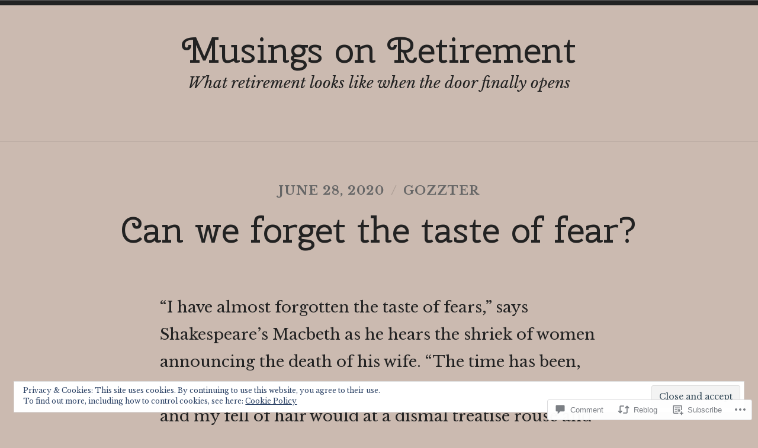

--- FILE ---
content_type: text/html; charset=UTF-8
request_url: https://musingsonretirementblog.com/2020/06/28/can-we-forget-the-taste-of-fear/
body_size: 34141
content:
<!doctype html>
<html lang="en">
<head>
<meta charset="UTF-8">
<meta name="viewport" content="width=device-width, initial-scale=1">
<link rel="profile" href="http://gmpg.org/xfn/11">


<title>Can we forget the taste of fear? &#8211; Musings on Retirement</title>
<script type="text/javascript">
  WebFontConfig = {"google":{"families":["Cherry+Swash:r:latin,latin-ext","Libre+Baskerville:r,i,b,bi:latin,latin-ext"]},"api_url":"https:\/\/fonts-api.wp.com\/css"};
  (function() {
    var wf = document.createElement('script');
    wf.src = '/wp-content/plugins/custom-fonts/js/webfont.js';
    wf.type = 'text/javascript';
    wf.async = 'true';
    var s = document.getElementsByTagName('script')[0];
    s.parentNode.insertBefore(wf, s);
	})();
</script><style id="jetpack-custom-fonts-css">.wf-active small{font-size:1.04em}.wf-active sub, .wf-active sup{font-size:0.975em}.wf-active code, .wf-active kbd, .wf-active samp, .wf-active tt, .wf-active var{font-family:"Libre Baskerville",serif;font-size:20.8px}.wf-active code, .wf-active kbd, .wf-active pre, .wf-active samp{font-family:"Libre Baskerville",serif;font-size:19.5px}.wf-active body, .wf-active button, .wf-active input, .wf-active select, .wf-active textarea{font-family:"Libre Baskerville",serif;font-size:20.8px}.wf-active .header-search .s, .wf-active .entry-meta, .wf-active .site-footer, .wf-active .main-navigation a, .wf-active .entry-footer, .wf-active .post-navigation a span, .wf-active .comment-actions, .wf-active .comment-navigation, .wf-active #wp-calendar tfoot a, .wf-active form, .wf-active input, .wf-active button, .wf-active .button, .wf-active input[type="button"], .wf-active input[type="reset"], .wf-active input[type="submit"], .wf-active #infinite-handle span{font-family:"Libre Baskerville",serif}.wf-active .main-navigation a{font-size:19.5px}.wf-active .menu-toggle{font-size:20.8px}.wf-active .menu-toggle .icon{font-size:26px}.wf-active .post-navigation a span{font-size:18.2px}.wf-active .comment-navigation a, .wf-active .posts-navigation a{font-size:18.2px}.wf-active .post-navigation a{font-family:"Libre Baskerville",serif;font-size:26px}.wf-active button, .wf-active .button, .wf-active input[type="button"], .wf-active input[type="reset"], .wf-active input[type="submit"]{font-size:18.2px}.wf-active .header-search .s{font-size:46.8px}.wf-active .site-footer{font-size:18.2px}.wf-active .widget, .wf-active .contact-info-area{font-size:18.2px}.wf-active .site-info{font-size:18.2px}.wf-active #wp-calendar tfoot a{font-size:18.2px}.wf-active #wp-calendar thead th{font-size:23.4px}.wf-active .search-form .search-field{font-size:23.4px}.wf-active .entry-meta, .wf-active .entry-meta a{font-size:15.6px}.wf-active .page-content, .wf-active .entry-content, .wf-active .entry-summary{font-size:23.4px}.wf-active .entry-footer{font-size:20.8px}.wf-active .comment-header span{font-size:16.9px}.wf-active .comment-content{font-size:23.4px}.wf-active .comment-actions a{font-size:18.2px}.wf-active form label, .wf-active .comment-respond .logged-in-as, .wf-active .comment-respond .comment-notes{font-size:18.2px}.wf-active .hero-area-wrapper{font-size:23.4px}@media only screen and (min-width: 600px){.wf-active .hero-area-wrapper{font-size:26px}}.wf-active .hero-area .button{font-size:20.8px}@media only screen and (min-width: 600px){.wf-active .hero-area .button{font-size:39px}}.wf-active #infinite-handle span{font-size:23.4px}@media only screen and (min-width: 600px){.wf-active #infinite-handle span{font-size:28.6px}}@media only screen and (min-width: 600px){.wf-active body, .wf-active button, .wf-active input, .wf-active select, .wf-active textarea{font-size:26px}}@media only screen and (min-width: 600px){.wf-active .page-content, .wf-active .entry-content, .wf-active .entry-summary{font-size:26px}}@media only screen and (min-width: 600px){.wf-active .entry-meta, .wf-active .entry-meta a{font-size:20.8px}}@media only screen and (min-width: 600px){.wf-active form label, .wf-active .comment-respond .logged-in-as, .wf-active .comment-respond .comment-notes{font-size:23.4px}}@media only screen and (min-width: 600px){.wf-active .widget{font-size:23.4px}}@media only screen and (min-width: 600px){.wf-active #inifnite-handle span{font-size:28.6px}}@media only screen and (min-width: 600px){.wf-active .comments-title, .wf-active .comment-reply-title{font-size:36.4px}}.wf-active .woocommerce-breadcrumb, .wf-active .woocommerce-result-count, .wf-active .woocommerce-ordering, .wf-active .woocommerce-ordering select, .wf-active table.shop_table_responsive, .wf-active .woocommerce-store-notice{font-family:"Libre Baskerville",serif}.wf-active ul.products li.product a.added_to_cart, .wf-active .woocommerce-checkout .checkout .payment_box p, .wf-active .woocommerce-checkout .checkout [for="payment_method_paypal"]>a{font-family:"Libre Baskerville",serif;font-size:18.2px}.wf-active .woocommerce-tabs ul.tabs li a{font-family:"Libre Baskerville",serif;font-size:18.2px}.wf-active ul.products li.product .price, .wf-active .single-product div.product .commentlist .comment-text .meta, .wf-active .woocommerce-breadcrumb, .wf-active .woocommerce-result-count, .wf-active .woocommerce-ordering, .wf-active .woocommerce-ordering select{font-family:"Libre Baskerville",serif;font-size:20.8px}.wf-active .onsale{font-family:"Libre Baskerville",serif}.wf-active .single-product div.product .entry-summary .price, .wf-active .single-product div.product .product_meta, .wf-active .woocommerce-pagination .page-numbers li, .wf-active .woocommerce.widget .amount, .wf-active .woocommerce.widget .reviewer, .wf-active .woocommerce.widget .total, .wf-active .woocommerce.widget .quantity{font-family:"Libre Baskerville",serif;font-size:20.8px}.wf-active .woocommerce-MyAccount-content address{font-family:"Libre Baskerville",serif}.wf-active .single-product div.product .reset_variations, .wf-active .single-product div.product .commentlist .comment-text .description{font-family:"Libre Baskerville",serif;font-size:19.5px}.wf-active .woocommerce-MyAccount-navigation a, .wf-active .site-header-cart .cart-contents{font-family:"Libre Baskerville",serif;font-size:16.9px}.wf-active .woocommerce.widget_product_search .woocommerce-product-search .search-field{font-size:23.4px}.wf-active h1, .wf-active h2, .wf-active h3, .wf-active h4, .wf-active h5, .wf-active h6{font-family:"Cherry Swash",sans-serif;font-weight:400;font-style:normal}.wf-active h1{font-style:normal;font-weight:400}.wf-active h2{font-style:normal;font-weight:400}.wf-active h3{font-style:normal;font-weight:400}.wf-active h4{font-style:normal;font-weight:400}.wf-active h5, .wf-active h6{font-style:normal;font-weight:400}.wf-active .widget-title, .wf-active .archive .page-title, .wf-active .comment-header{font-family:"Cherry Swash",sans-serif;font-style:normal;font-weight:400}.wf-active .site-title{font-family:"Cherry Swash",sans-serif;font-weight:400;font-style:normal}@media only screen and (min-width: 600px){.wf-active .site-title{font-style:normal;font-weight:400}}.wf-active .widget-title{font-style:normal;font-weight:400}.wf-active .entry-title{font-family:"Cherry Swash",sans-serif;font-weight:400;font-style:normal}@media only screen and (min-width: 600px){.wf-active .entry-title{font-style:normal;font-weight:400}}.wf-active .author-title{font-style:normal;font-weight:400}.wf-active .archive .page-title, .wf-active .search .page-title, .wf-active .error404 .page-title{font-weight:400;font-style:normal}.wf-active .comments-title, .wf-active .comment-reply-title{font-weight:400;font-style:normal}.wf-active .hero-title-area{font-style:normal;font-weight:400}@media only screen and (min-width: 600px){.wf-active .hero-title-area{font-style:normal;font-weight:400}}.wf-active .single-product div.product .woocommerce-Reviews-title, .wf-active .single-product div.product .comment-reply-title, .wf-active .woocommerce-checkout .checkout [for="payment_method_paypal"], .wf-active .upsells.products>h2:first-of-type, .wf-active .related.products>h2:first-of-type{font-family:"Cherry Swash",sans-serif;font-weight:400;font-style:normal}.wf-active ul.products li.product .woocommerce-loop-product__title{font-style:normal;font-weight:400}.wf-active .woocommerce-cart .cart_totals h2{font-style:normal;font-weight:400}</style>
<meta name='robots' content='max-image-preview:large' />

<!-- Async WordPress.com Remote Login -->
<script id="wpcom_remote_login_js">
var wpcom_remote_login_extra_auth = '';
function wpcom_remote_login_remove_dom_node_id( element_id ) {
	var dom_node = document.getElementById( element_id );
	if ( dom_node ) { dom_node.parentNode.removeChild( dom_node ); }
}
function wpcom_remote_login_remove_dom_node_classes( class_name ) {
	var dom_nodes = document.querySelectorAll( '.' + class_name );
	for ( var i = 0; i < dom_nodes.length; i++ ) {
		dom_nodes[ i ].parentNode.removeChild( dom_nodes[ i ] );
	}
}
function wpcom_remote_login_final_cleanup() {
	wpcom_remote_login_remove_dom_node_classes( "wpcom_remote_login_msg" );
	wpcom_remote_login_remove_dom_node_id( "wpcom_remote_login_key" );
	wpcom_remote_login_remove_dom_node_id( "wpcom_remote_login_validate" );
	wpcom_remote_login_remove_dom_node_id( "wpcom_remote_login_js" );
	wpcom_remote_login_remove_dom_node_id( "wpcom_request_access_iframe" );
	wpcom_remote_login_remove_dom_node_id( "wpcom_request_access_styles" );
}

// Watch for messages back from the remote login
window.addEventListener( "message", function( e ) {
	if ( e.origin === "https://r-login.wordpress.com" ) {
		var data = {};
		try {
			data = JSON.parse( e.data );
		} catch( e ) {
			wpcom_remote_login_final_cleanup();
			return;
		}

		if ( data.msg === 'LOGIN' ) {
			// Clean up the login check iframe
			wpcom_remote_login_remove_dom_node_id( "wpcom_remote_login_key" );

			var id_regex = new RegExp( /^[0-9]+$/ );
			var token_regex = new RegExp( /^.*|.*|.*$/ );
			if (
				token_regex.test( data.token )
				&& id_regex.test( data.wpcomid )
			) {
				// We have everything we need to ask for a login
				var script = document.createElement( "script" );
				script.setAttribute( "id", "wpcom_remote_login_validate" );
				script.src = '/remote-login.php?wpcom_remote_login=validate'
					+ '&wpcomid=' + data.wpcomid
					+ '&token=' + encodeURIComponent( data.token )
					+ '&host=' + window.location.protocol
					+ '//' + window.location.hostname
					+ '&postid=7944'
					+ '&is_singular=1';
				document.body.appendChild( script );
			}

			return;
		}

		// Safari ITP, not logged in, so redirect
		if ( data.msg === 'LOGIN-REDIRECT' ) {
			window.location = 'https://wordpress.com/log-in?redirect_to=' + window.location.href;
			return;
		}

		// Safari ITP, storage access failed, remove the request
		if ( data.msg === 'LOGIN-REMOVE' ) {
			var css_zap = 'html { -webkit-transition: margin-top 1s; transition: margin-top 1s; } /* 9001 */ html { margin-top: 0 !important; } * html body { margin-top: 0 !important; } @media screen and ( max-width: 782px ) { html { margin-top: 0 !important; } * html body { margin-top: 0 !important; } }';
			var style_zap = document.createElement( 'style' );
			style_zap.type = 'text/css';
			style_zap.appendChild( document.createTextNode( css_zap ) );
			document.body.appendChild( style_zap );

			var e = document.getElementById( 'wpcom_request_access_iframe' );
			e.parentNode.removeChild( e );

			document.cookie = 'wordpress_com_login_access=denied; path=/; max-age=31536000';

			return;
		}

		// Safari ITP
		if ( data.msg === 'REQUEST_ACCESS' ) {
			console.log( 'request access: safari' );

			// Check ITP iframe enable/disable knob
			if ( wpcom_remote_login_extra_auth !== 'safari_itp_iframe' ) {
				return;
			}

			// If we are in a "private window" there is no ITP.
			var private_window = false;
			try {
				var opendb = window.openDatabase( null, null, null, null );
			} catch( e ) {
				private_window = true;
			}

			if ( private_window ) {
				console.log( 'private window' );
				return;
			}

			var iframe = document.createElement( 'iframe' );
			iframe.id = 'wpcom_request_access_iframe';
			iframe.setAttribute( 'scrolling', 'no' );
			iframe.setAttribute( 'sandbox', 'allow-storage-access-by-user-activation allow-scripts allow-same-origin allow-top-navigation-by-user-activation' );
			iframe.src = 'https://r-login.wordpress.com/remote-login.php?wpcom_remote_login=request_access&origin=' + encodeURIComponent( data.origin ) + '&wpcomid=' + encodeURIComponent( data.wpcomid );

			var css = 'html { -webkit-transition: margin-top 1s; transition: margin-top 1s; } /* 9001 */ html { margin-top: 46px !important; } * html body { margin-top: 46px !important; } @media screen and ( max-width: 660px ) { html { margin-top: 71px !important; } * html body { margin-top: 71px !important; } #wpcom_request_access_iframe { display: block; height: 71px !important; } } #wpcom_request_access_iframe { border: 0px; height: 46px; position: fixed; top: 0; left: 0; width: 100%; min-width: 100%; z-index: 99999; background: #23282d; } ';

			var style = document.createElement( 'style' );
			style.type = 'text/css';
			style.id = 'wpcom_request_access_styles';
			style.appendChild( document.createTextNode( css ) );
			document.body.appendChild( style );

			document.body.appendChild( iframe );
		}

		if ( data.msg === 'DONE' ) {
			wpcom_remote_login_final_cleanup();
		}
	}
}, false );

// Inject the remote login iframe after the page has had a chance to load
// more critical resources
window.addEventListener( "DOMContentLoaded", function( e ) {
	var iframe = document.createElement( "iframe" );
	iframe.style.display = "none";
	iframe.setAttribute( "scrolling", "no" );
	iframe.setAttribute( "id", "wpcom_remote_login_key" );
	iframe.src = "https://r-login.wordpress.com/remote-login.php"
		+ "?wpcom_remote_login=key"
		+ "&origin=aHR0cHM6Ly9tdXNpbmdzb25yZXRpcmVtZW50YmxvZy5jb20%3D"
		+ "&wpcomid=105037554"
		+ "&time=" + Math.floor( Date.now() / 1000 );
	document.body.appendChild( iframe );
}, false );
</script>
<link rel='dns-prefetch' href='//s0.wp.com' />
<link rel='dns-prefetch' href='//widgets.wp.com' />
<link rel='dns-prefetch' href='//wordpress.com' />
<link rel='dns-prefetch' href='//af.pubmine.com' />
<link rel="alternate" type="application/rss+xml" title="Musings on Retirement &raquo; Feed" href="https://musingsonretirementblog.com/feed/" />
<link rel="alternate" type="application/rss+xml" title="Musings on Retirement &raquo; Comments Feed" href="https://musingsonretirementblog.com/comments/feed/" />
<link rel="alternate" type="application/rss+xml" title="Musings on Retirement &raquo; Can we forget the taste of fear? Comments Feed" href="https://musingsonretirementblog.com/2020/06/28/can-we-forget-the-taste-of-fear/feed/" />
	<script type="text/javascript">
		/* <![CDATA[ */
		function addLoadEvent(func) {
			var oldonload = window.onload;
			if (typeof window.onload != 'function') {
				window.onload = func;
			} else {
				window.onload = function () {
					oldonload();
					func();
				}
			}
		}
		/* ]]> */
	</script>
	<link crossorigin='anonymous' rel='stylesheet' id='all-css-0-1' href='/_static/??/wp-content/mu-plugins/widgets/eu-cookie-law/templates/style.css,/wp-content/mu-plugins/likes/jetpack-likes.css?m=1743883414j&cssminify=yes' type='text/css' media='all' />
<style id='wp-emoji-styles-inline-css'>

	img.wp-smiley, img.emoji {
		display: inline !important;
		border: none !important;
		box-shadow: none !important;
		height: 1em !important;
		width: 1em !important;
		margin: 0 0.07em !important;
		vertical-align: -0.1em !important;
		background: none !important;
		padding: 0 !important;
	}
/*# sourceURL=wp-emoji-styles-inline-css */
</style>
<link crossorigin='anonymous' rel='stylesheet' id='all-css-2-1' href='/wp-content/plugins/gutenberg-core/v22.4.0/build/styles/block-library/style.min.css?m=1768935615i&cssminify=yes' type='text/css' media='all' />
<style id='wp-block-library-inline-css'>
.has-text-align-justify {
	text-align:justify;
}
.has-text-align-justify{text-align:justify;}

/*# sourceURL=wp-block-library-inline-css */
</style><style id='global-styles-inline-css'>
:root{--wp--preset--aspect-ratio--square: 1;--wp--preset--aspect-ratio--4-3: 4/3;--wp--preset--aspect-ratio--3-4: 3/4;--wp--preset--aspect-ratio--3-2: 3/2;--wp--preset--aspect-ratio--2-3: 2/3;--wp--preset--aspect-ratio--16-9: 16/9;--wp--preset--aspect-ratio--9-16: 9/16;--wp--preset--color--black: #000000;--wp--preset--color--cyan-bluish-gray: #abb8c3;--wp--preset--color--white: #fff;--wp--preset--color--pale-pink: #f78da7;--wp--preset--color--vivid-red: #cf2e2e;--wp--preset--color--luminous-vivid-orange: #ff6900;--wp--preset--color--luminous-vivid-amber: #fcb900;--wp--preset--color--light-green-cyan: #7bdcb5;--wp--preset--color--vivid-green-cyan: #00d084;--wp--preset--color--pale-cyan-blue: #8ed1fc;--wp--preset--color--vivid-cyan-blue: #0693e3;--wp--preset--color--vivid-purple: #9b51e0;--wp--preset--color--dark-gray: #222;--wp--preset--color--light-gray: #666666;--wp--preset--color--red: #ca2017;--wp--preset--gradient--vivid-cyan-blue-to-vivid-purple: linear-gradient(135deg,rgb(6,147,227) 0%,rgb(155,81,224) 100%);--wp--preset--gradient--light-green-cyan-to-vivid-green-cyan: linear-gradient(135deg,rgb(122,220,180) 0%,rgb(0,208,130) 100%);--wp--preset--gradient--luminous-vivid-amber-to-luminous-vivid-orange: linear-gradient(135deg,rgb(252,185,0) 0%,rgb(255,105,0) 100%);--wp--preset--gradient--luminous-vivid-orange-to-vivid-red: linear-gradient(135deg,rgb(255,105,0) 0%,rgb(207,46,46) 100%);--wp--preset--gradient--very-light-gray-to-cyan-bluish-gray: linear-gradient(135deg,rgb(238,238,238) 0%,rgb(169,184,195) 100%);--wp--preset--gradient--cool-to-warm-spectrum: linear-gradient(135deg,rgb(74,234,220) 0%,rgb(151,120,209) 20%,rgb(207,42,186) 40%,rgb(238,44,130) 60%,rgb(251,105,98) 80%,rgb(254,248,76) 100%);--wp--preset--gradient--blush-light-purple: linear-gradient(135deg,rgb(255,206,236) 0%,rgb(152,150,240) 100%);--wp--preset--gradient--blush-bordeaux: linear-gradient(135deg,rgb(254,205,165) 0%,rgb(254,45,45) 50%,rgb(107,0,62) 100%);--wp--preset--gradient--luminous-dusk: linear-gradient(135deg,rgb(255,203,112) 0%,rgb(199,81,192) 50%,rgb(65,88,208) 100%);--wp--preset--gradient--pale-ocean: linear-gradient(135deg,rgb(255,245,203) 0%,rgb(182,227,212) 50%,rgb(51,167,181) 100%);--wp--preset--gradient--electric-grass: linear-gradient(135deg,rgb(202,248,128) 0%,rgb(113,206,126) 100%);--wp--preset--gradient--midnight: linear-gradient(135deg,rgb(2,3,129) 0%,rgb(40,116,252) 100%);--wp--preset--font-size--small: 13px;--wp--preset--font-size--medium: 20px;--wp--preset--font-size--large: 36px;--wp--preset--font-size--x-large: 42px;--wp--preset--font-family--albert-sans: 'Albert Sans', sans-serif;--wp--preset--font-family--alegreya: Alegreya, serif;--wp--preset--font-family--arvo: Arvo, serif;--wp--preset--font-family--bodoni-moda: 'Bodoni Moda', serif;--wp--preset--font-family--bricolage-grotesque: 'Bricolage Grotesque', sans-serif;--wp--preset--font-family--cabin: Cabin, sans-serif;--wp--preset--font-family--chivo: Chivo, sans-serif;--wp--preset--font-family--commissioner: Commissioner, sans-serif;--wp--preset--font-family--cormorant: Cormorant, serif;--wp--preset--font-family--courier-prime: 'Courier Prime', monospace;--wp--preset--font-family--crimson-pro: 'Crimson Pro', serif;--wp--preset--font-family--dm-mono: 'DM Mono', monospace;--wp--preset--font-family--dm-sans: 'DM Sans', sans-serif;--wp--preset--font-family--dm-serif-display: 'DM Serif Display', serif;--wp--preset--font-family--domine: Domine, serif;--wp--preset--font-family--eb-garamond: 'EB Garamond', serif;--wp--preset--font-family--epilogue: Epilogue, sans-serif;--wp--preset--font-family--fahkwang: Fahkwang, sans-serif;--wp--preset--font-family--figtree: Figtree, sans-serif;--wp--preset--font-family--fira-sans: 'Fira Sans', sans-serif;--wp--preset--font-family--fjalla-one: 'Fjalla One', sans-serif;--wp--preset--font-family--fraunces: Fraunces, serif;--wp--preset--font-family--gabarito: Gabarito, system-ui;--wp--preset--font-family--ibm-plex-mono: 'IBM Plex Mono', monospace;--wp--preset--font-family--ibm-plex-sans: 'IBM Plex Sans', sans-serif;--wp--preset--font-family--ibarra-real-nova: 'Ibarra Real Nova', serif;--wp--preset--font-family--instrument-serif: 'Instrument Serif', serif;--wp--preset--font-family--inter: Inter, sans-serif;--wp--preset--font-family--josefin-sans: 'Josefin Sans', sans-serif;--wp--preset--font-family--jost: Jost, sans-serif;--wp--preset--font-family--libre-baskerville: 'Libre Baskerville', serif;--wp--preset--font-family--libre-franklin: 'Libre Franklin', sans-serif;--wp--preset--font-family--literata: Literata, serif;--wp--preset--font-family--lora: Lora, serif;--wp--preset--font-family--merriweather: Merriweather, serif;--wp--preset--font-family--montserrat: Montserrat, sans-serif;--wp--preset--font-family--newsreader: Newsreader, serif;--wp--preset--font-family--noto-sans-mono: 'Noto Sans Mono', sans-serif;--wp--preset--font-family--nunito: Nunito, sans-serif;--wp--preset--font-family--open-sans: 'Open Sans', sans-serif;--wp--preset--font-family--overpass: Overpass, sans-serif;--wp--preset--font-family--pt-serif: 'PT Serif', serif;--wp--preset--font-family--petrona: Petrona, serif;--wp--preset--font-family--piazzolla: Piazzolla, serif;--wp--preset--font-family--playfair-display: 'Playfair Display', serif;--wp--preset--font-family--plus-jakarta-sans: 'Plus Jakarta Sans', sans-serif;--wp--preset--font-family--poppins: Poppins, sans-serif;--wp--preset--font-family--raleway: Raleway, sans-serif;--wp--preset--font-family--roboto: Roboto, sans-serif;--wp--preset--font-family--roboto-slab: 'Roboto Slab', serif;--wp--preset--font-family--rubik: Rubik, sans-serif;--wp--preset--font-family--rufina: Rufina, serif;--wp--preset--font-family--sora: Sora, sans-serif;--wp--preset--font-family--source-sans-3: 'Source Sans 3', sans-serif;--wp--preset--font-family--source-serif-4: 'Source Serif 4', serif;--wp--preset--font-family--space-mono: 'Space Mono', monospace;--wp--preset--font-family--syne: Syne, sans-serif;--wp--preset--font-family--texturina: Texturina, serif;--wp--preset--font-family--urbanist: Urbanist, sans-serif;--wp--preset--font-family--work-sans: 'Work Sans', sans-serif;--wp--preset--spacing--20: 0.44rem;--wp--preset--spacing--30: 0.67rem;--wp--preset--spacing--40: 1rem;--wp--preset--spacing--50: 1.5rem;--wp--preset--spacing--60: 2.25rem;--wp--preset--spacing--70: 3.38rem;--wp--preset--spacing--80: 5.06rem;--wp--preset--shadow--natural: 6px 6px 9px rgba(0, 0, 0, 0.2);--wp--preset--shadow--deep: 12px 12px 50px rgba(0, 0, 0, 0.4);--wp--preset--shadow--sharp: 6px 6px 0px rgba(0, 0, 0, 0.2);--wp--preset--shadow--outlined: 6px 6px 0px -3px rgb(255, 255, 255), 6px 6px rgb(0, 0, 0);--wp--preset--shadow--crisp: 6px 6px 0px rgb(0, 0, 0);}:where(body) { margin: 0; }:where(.is-layout-flex){gap: 0.5em;}:where(.is-layout-grid){gap: 0.5em;}body .is-layout-flex{display: flex;}.is-layout-flex{flex-wrap: wrap;align-items: center;}.is-layout-flex > :is(*, div){margin: 0;}body .is-layout-grid{display: grid;}.is-layout-grid > :is(*, div){margin: 0;}body{padding-top: 0px;padding-right: 0px;padding-bottom: 0px;padding-left: 0px;}:root :where(.wp-element-button, .wp-block-button__link){background-color: #32373c;border-width: 0;color: #fff;font-family: inherit;font-size: inherit;font-style: inherit;font-weight: inherit;letter-spacing: inherit;line-height: inherit;padding-top: calc(0.667em + 2px);padding-right: calc(1.333em + 2px);padding-bottom: calc(0.667em + 2px);padding-left: calc(1.333em + 2px);text-decoration: none;text-transform: inherit;}.has-black-color{color: var(--wp--preset--color--black) !important;}.has-cyan-bluish-gray-color{color: var(--wp--preset--color--cyan-bluish-gray) !important;}.has-white-color{color: var(--wp--preset--color--white) !important;}.has-pale-pink-color{color: var(--wp--preset--color--pale-pink) !important;}.has-vivid-red-color{color: var(--wp--preset--color--vivid-red) !important;}.has-luminous-vivid-orange-color{color: var(--wp--preset--color--luminous-vivid-orange) !important;}.has-luminous-vivid-amber-color{color: var(--wp--preset--color--luminous-vivid-amber) !important;}.has-light-green-cyan-color{color: var(--wp--preset--color--light-green-cyan) !important;}.has-vivid-green-cyan-color{color: var(--wp--preset--color--vivid-green-cyan) !important;}.has-pale-cyan-blue-color{color: var(--wp--preset--color--pale-cyan-blue) !important;}.has-vivid-cyan-blue-color{color: var(--wp--preset--color--vivid-cyan-blue) !important;}.has-vivid-purple-color{color: var(--wp--preset--color--vivid-purple) !important;}.has-dark-gray-color{color: var(--wp--preset--color--dark-gray) !important;}.has-light-gray-color{color: var(--wp--preset--color--light-gray) !important;}.has-red-color{color: var(--wp--preset--color--red) !important;}.has-black-background-color{background-color: var(--wp--preset--color--black) !important;}.has-cyan-bluish-gray-background-color{background-color: var(--wp--preset--color--cyan-bluish-gray) !important;}.has-white-background-color{background-color: var(--wp--preset--color--white) !important;}.has-pale-pink-background-color{background-color: var(--wp--preset--color--pale-pink) !important;}.has-vivid-red-background-color{background-color: var(--wp--preset--color--vivid-red) !important;}.has-luminous-vivid-orange-background-color{background-color: var(--wp--preset--color--luminous-vivid-orange) !important;}.has-luminous-vivid-amber-background-color{background-color: var(--wp--preset--color--luminous-vivid-amber) !important;}.has-light-green-cyan-background-color{background-color: var(--wp--preset--color--light-green-cyan) !important;}.has-vivid-green-cyan-background-color{background-color: var(--wp--preset--color--vivid-green-cyan) !important;}.has-pale-cyan-blue-background-color{background-color: var(--wp--preset--color--pale-cyan-blue) !important;}.has-vivid-cyan-blue-background-color{background-color: var(--wp--preset--color--vivid-cyan-blue) !important;}.has-vivid-purple-background-color{background-color: var(--wp--preset--color--vivid-purple) !important;}.has-dark-gray-background-color{background-color: var(--wp--preset--color--dark-gray) !important;}.has-light-gray-background-color{background-color: var(--wp--preset--color--light-gray) !important;}.has-red-background-color{background-color: var(--wp--preset--color--red) !important;}.has-black-border-color{border-color: var(--wp--preset--color--black) !important;}.has-cyan-bluish-gray-border-color{border-color: var(--wp--preset--color--cyan-bluish-gray) !important;}.has-white-border-color{border-color: var(--wp--preset--color--white) !important;}.has-pale-pink-border-color{border-color: var(--wp--preset--color--pale-pink) !important;}.has-vivid-red-border-color{border-color: var(--wp--preset--color--vivid-red) !important;}.has-luminous-vivid-orange-border-color{border-color: var(--wp--preset--color--luminous-vivid-orange) !important;}.has-luminous-vivid-amber-border-color{border-color: var(--wp--preset--color--luminous-vivid-amber) !important;}.has-light-green-cyan-border-color{border-color: var(--wp--preset--color--light-green-cyan) !important;}.has-vivid-green-cyan-border-color{border-color: var(--wp--preset--color--vivid-green-cyan) !important;}.has-pale-cyan-blue-border-color{border-color: var(--wp--preset--color--pale-cyan-blue) !important;}.has-vivid-cyan-blue-border-color{border-color: var(--wp--preset--color--vivid-cyan-blue) !important;}.has-vivid-purple-border-color{border-color: var(--wp--preset--color--vivid-purple) !important;}.has-dark-gray-border-color{border-color: var(--wp--preset--color--dark-gray) !important;}.has-light-gray-border-color{border-color: var(--wp--preset--color--light-gray) !important;}.has-red-border-color{border-color: var(--wp--preset--color--red) !important;}.has-vivid-cyan-blue-to-vivid-purple-gradient-background{background: var(--wp--preset--gradient--vivid-cyan-blue-to-vivid-purple) !important;}.has-light-green-cyan-to-vivid-green-cyan-gradient-background{background: var(--wp--preset--gradient--light-green-cyan-to-vivid-green-cyan) !important;}.has-luminous-vivid-amber-to-luminous-vivid-orange-gradient-background{background: var(--wp--preset--gradient--luminous-vivid-amber-to-luminous-vivid-orange) !important;}.has-luminous-vivid-orange-to-vivid-red-gradient-background{background: var(--wp--preset--gradient--luminous-vivid-orange-to-vivid-red) !important;}.has-very-light-gray-to-cyan-bluish-gray-gradient-background{background: var(--wp--preset--gradient--very-light-gray-to-cyan-bluish-gray) !important;}.has-cool-to-warm-spectrum-gradient-background{background: var(--wp--preset--gradient--cool-to-warm-spectrum) !important;}.has-blush-light-purple-gradient-background{background: var(--wp--preset--gradient--blush-light-purple) !important;}.has-blush-bordeaux-gradient-background{background: var(--wp--preset--gradient--blush-bordeaux) !important;}.has-luminous-dusk-gradient-background{background: var(--wp--preset--gradient--luminous-dusk) !important;}.has-pale-ocean-gradient-background{background: var(--wp--preset--gradient--pale-ocean) !important;}.has-electric-grass-gradient-background{background: var(--wp--preset--gradient--electric-grass) !important;}.has-midnight-gradient-background{background: var(--wp--preset--gradient--midnight) !important;}.has-small-font-size{font-size: var(--wp--preset--font-size--small) !important;}.has-medium-font-size{font-size: var(--wp--preset--font-size--medium) !important;}.has-large-font-size{font-size: var(--wp--preset--font-size--large) !important;}.has-x-large-font-size{font-size: var(--wp--preset--font-size--x-large) !important;}.has-albert-sans-font-family{font-family: var(--wp--preset--font-family--albert-sans) !important;}.has-alegreya-font-family{font-family: var(--wp--preset--font-family--alegreya) !important;}.has-arvo-font-family{font-family: var(--wp--preset--font-family--arvo) !important;}.has-bodoni-moda-font-family{font-family: var(--wp--preset--font-family--bodoni-moda) !important;}.has-bricolage-grotesque-font-family{font-family: var(--wp--preset--font-family--bricolage-grotesque) !important;}.has-cabin-font-family{font-family: var(--wp--preset--font-family--cabin) !important;}.has-chivo-font-family{font-family: var(--wp--preset--font-family--chivo) !important;}.has-commissioner-font-family{font-family: var(--wp--preset--font-family--commissioner) !important;}.has-cormorant-font-family{font-family: var(--wp--preset--font-family--cormorant) !important;}.has-courier-prime-font-family{font-family: var(--wp--preset--font-family--courier-prime) !important;}.has-crimson-pro-font-family{font-family: var(--wp--preset--font-family--crimson-pro) !important;}.has-dm-mono-font-family{font-family: var(--wp--preset--font-family--dm-mono) !important;}.has-dm-sans-font-family{font-family: var(--wp--preset--font-family--dm-sans) !important;}.has-dm-serif-display-font-family{font-family: var(--wp--preset--font-family--dm-serif-display) !important;}.has-domine-font-family{font-family: var(--wp--preset--font-family--domine) !important;}.has-eb-garamond-font-family{font-family: var(--wp--preset--font-family--eb-garamond) !important;}.has-epilogue-font-family{font-family: var(--wp--preset--font-family--epilogue) !important;}.has-fahkwang-font-family{font-family: var(--wp--preset--font-family--fahkwang) !important;}.has-figtree-font-family{font-family: var(--wp--preset--font-family--figtree) !important;}.has-fira-sans-font-family{font-family: var(--wp--preset--font-family--fira-sans) !important;}.has-fjalla-one-font-family{font-family: var(--wp--preset--font-family--fjalla-one) !important;}.has-fraunces-font-family{font-family: var(--wp--preset--font-family--fraunces) !important;}.has-gabarito-font-family{font-family: var(--wp--preset--font-family--gabarito) !important;}.has-ibm-plex-mono-font-family{font-family: var(--wp--preset--font-family--ibm-plex-mono) !important;}.has-ibm-plex-sans-font-family{font-family: var(--wp--preset--font-family--ibm-plex-sans) !important;}.has-ibarra-real-nova-font-family{font-family: var(--wp--preset--font-family--ibarra-real-nova) !important;}.has-instrument-serif-font-family{font-family: var(--wp--preset--font-family--instrument-serif) !important;}.has-inter-font-family{font-family: var(--wp--preset--font-family--inter) !important;}.has-josefin-sans-font-family{font-family: var(--wp--preset--font-family--josefin-sans) !important;}.has-jost-font-family{font-family: var(--wp--preset--font-family--jost) !important;}.has-libre-baskerville-font-family{font-family: var(--wp--preset--font-family--libre-baskerville) !important;}.has-libre-franklin-font-family{font-family: var(--wp--preset--font-family--libre-franklin) !important;}.has-literata-font-family{font-family: var(--wp--preset--font-family--literata) !important;}.has-lora-font-family{font-family: var(--wp--preset--font-family--lora) !important;}.has-merriweather-font-family{font-family: var(--wp--preset--font-family--merriweather) !important;}.has-montserrat-font-family{font-family: var(--wp--preset--font-family--montserrat) !important;}.has-newsreader-font-family{font-family: var(--wp--preset--font-family--newsreader) !important;}.has-noto-sans-mono-font-family{font-family: var(--wp--preset--font-family--noto-sans-mono) !important;}.has-nunito-font-family{font-family: var(--wp--preset--font-family--nunito) !important;}.has-open-sans-font-family{font-family: var(--wp--preset--font-family--open-sans) !important;}.has-overpass-font-family{font-family: var(--wp--preset--font-family--overpass) !important;}.has-pt-serif-font-family{font-family: var(--wp--preset--font-family--pt-serif) !important;}.has-petrona-font-family{font-family: var(--wp--preset--font-family--petrona) !important;}.has-piazzolla-font-family{font-family: var(--wp--preset--font-family--piazzolla) !important;}.has-playfair-display-font-family{font-family: var(--wp--preset--font-family--playfair-display) !important;}.has-plus-jakarta-sans-font-family{font-family: var(--wp--preset--font-family--plus-jakarta-sans) !important;}.has-poppins-font-family{font-family: var(--wp--preset--font-family--poppins) !important;}.has-raleway-font-family{font-family: var(--wp--preset--font-family--raleway) !important;}.has-roboto-font-family{font-family: var(--wp--preset--font-family--roboto) !important;}.has-roboto-slab-font-family{font-family: var(--wp--preset--font-family--roboto-slab) !important;}.has-rubik-font-family{font-family: var(--wp--preset--font-family--rubik) !important;}.has-rufina-font-family{font-family: var(--wp--preset--font-family--rufina) !important;}.has-sora-font-family{font-family: var(--wp--preset--font-family--sora) !important;}.has-source-sans-3-font-family{font-family: var(--wp--preset--font-family--source-sans-3) !important;}.has-source-serif-4-font-family{font-family: var(--wp--preset--font-family--source-serif-4) !important;}.has-space-mono-font-family{font-family: var(--wp--preset--font-family--space-mono) !important;}.has-syne-font-family{font-family: var(--wp--preset--font-family--syne) !important;}.has-texturina-font-family{font-family: var(--wp--preset--font-family--texturina) !important;}.has-urbanist-font-family{font-family: var(--wp--preset--font-family--urbanist) !important;}.has-work-sans-font-family{font-family: var(--wp--preset--font-family--work-sans) !important;}
/*# sourceURL=global-styles-inline-css */
</style>

<style id='classic-theme-styles-inline-css'>
.wp-block-button__link{background-color:#32373c;border-radius:9999px;box-shadow:none;color:#fff;font-size:1.125em;padding:calc(.667em + 2px) calc(1.333em + 2px);text-decoration:none}.wp-block-file__button{background:#32373c;color:#fff}.wp-block-accordion-heading{margin:0}.wp-block-accordion-heading__toggle{background-color:inherit!important;color:inherit!important}.wp-block-accordion-heading__toggle:not(:focus-visible){outline:none}.wp-block-accordion-heading__toggle:focus,.wp-block-accordion-heading__toggle:hover{background-color:inherit!important;border:none;box-shadow:none;color:inherit;padding:var(--wp--preset--spacing--20,1em) 0;text-decoration:none}.wp-block-accordion-heading__toggle:focus-visible{outline:auto;outline-offset:0}
/*# sourceURL=/wp-content/plugins/gutenberg-core/v22.4.0/build/styles/block-library/classic.min.css */
</style>
<link crossorigin='anonymous' rel='stylesheet' id='all-css-4-1' href='/_static/??-eJx9jskOwjAMRH+IYPblgPgUlMWClDqJYqf9fVxVXABxseSZefbAWIzPSTAJUDOlb/eYGHyuqDoVK6AJwhAt9kgaW3rmBfzGxqKMca5UZDY6KTYy8lCQ/3EdSrH+aVSaT8wGUM7pbd4GTCFXsE0yWZHovzDg6sG12AcYsDp9reLUmT/3qcyVLuvj4bRd7fbnTfcCmvdj7g==&cssminify=yes' type='text/css' media='all' />
<link rel='stylesheet' id='verbum-gutenberg-css-css' href='https://widgets.wp.com/verbum-block-editor/block-editor.css?ver=1738686361' media='all' />
<link crossorigin='anonymous' rel='stylesheet' id='all-css-6-1' href='/_static/??-eJyNT1sKwkAMvJAx1BbFD/Es65qusfuim1K8vdGCVgXpX2aSeQTHDDZFoSgYBsh+cBwL2hSCUuC5I0Xli1krs0LGmIRVXV7DtJh5yoWCOuThhL05W89tS7DBIjdPS49NKSRTi5NPtlucwtFOSTBm7f8jmz3ck1o7Hd0z5w3/iRwl0EJGOMUPAK033D+kx3Codk213dd1U1/vYaSHjw==&cssminify=yes' type='text/css' media='all' />
<style id='radcliffe-2-style-inline-css'>
.hero-area:before { opacity: 0.4; }
.comments-link { clip: rect(1px, 1px, 1px, 1px); height: 1px; position: absolute; overflow: hidden; width: 1px; }
/*# sourceURL=radcliffe-2-style-inline-css */
</style>
<style id='jetpack-global-styles-frontend-style-inline-css'>
:root { --font-headings: unset; --font-base: unset; --font-headings-default: -apple-system,BlinkMacSystemFont,"Segoe UI",Roboto,Oxygen-Sans,Ubuntu,Cantarell,"Helvetica Neue",sans-serif; --font-base-default: -apple-system,BlinkMacSystemFont,"Segoe UI",Roboto,Oxygen-Sans,Ubuntu,Cantarell,"Helvetica Neue",sans-serif;}
/*# sourceURL=jetpack-global-styles-frontend-style-inline-css */
</style>
<link crossorigin='anonymous' rel='stylesheet' id='all-css-8-1' href='/_static/??-eJyNjcEKwjAQRH/IuFRT6kX8FNkmS5K6yQY3Qfx7bfEiXrwM82B4A49qnJRGpUHupnIPqSgs1Cq624chi6zhO5OCRryTR++fW00l7J3qDv43XVNxoOISsmEJol/wY2uR8vs3WggsM/I6uOTzMI3Hw8lOg11eUT1JKA==&cssminify=yes' type='text/css' media='all' />
<script type="text/javascript" id="wpcom-actionbar-placeholder-js-extra">
/* <![CDATA[ */
var actionbardata = {"siteID":"105037554","postID":"7944","siteURL":"https://musingsonretirementblog.com","xhrURL":"https://musingsonretirementblog.com/wp-admin/admin-ajax.php","nonce":"da64b6e1d0","isLoggedIn":"","statusMessage":"","subsEmailDefault":"instantly","proxyScriptUrl":"https://s0.wp.com/wp-content/js/wpcom-proxy-request.js?m=1513050504i&amp;ver=20211021","shortlink":"https://wp.me/p76J46-248","i18n":{"followedText":"New posts from this site will now appear in your \u003Ca href=\"https://wordpress.com/reader\"\u003EReader\u003C/a\u003E","foldBar":"Collapse this bar","unfoldBar":"Expand this bar","shortLinkCopied":"Shortlink copied to clipboard."}};
//# sourceURL=wpcom-actionbar-placeholder-js-extra
/* ]]> */
</script>
<script type="text/javascript" id="jetpack-mu-wpcom-settings-js-before">
/* <![CDATA[ */
var JETPACK_MU_WPCOM_SETTINGS = {"assetsUrl":"https://s0.wp.com/wp-content/mu-plugins/jetpack-mu-wpcom-plugin/moon/jetpack_vendor/automattic/jetpack-mu-wpcom/src/build/"};
//# sourceURL=jetpack-mu-wpcom-settings-js-before
/* ]]> */
</script>
<script crossorigin='anonymous' type='text/javascript'  src='/_static/??-eJyFjcsOwiAQRX/I6dSa+lgYvwWBEAgMOAPW/n3bqIk7V2dxT87FqYDOVC1VDIIcKxTOr7kLssN186RjM1a2MTya5fmDLnn6K0HyjlW1v/L37R6zgxKb8yQ4ZTbKCOioRN4hnQo+hw1AmcCZwmvilq7709CPh/54voQFmNpFWg=='></script>
<script type="text/javascript" id="rlt-proxy-js-after">
/* <![CDATA[ */
	rltInitialize( {"token":null,"iframeOrigins":["https:\/\/widgets.wp.com"]} );
//# sourceURL=rlt-proxy-js-after
/* ]]> */
</script>
<link rel="EditURI" type="application/rsd+xml" title="RSD" href="https://musingsonretirementblog.wordpress.com/xmlrpc.php?rsd" />
<meta name="generator" content="WordPress.com" />
<link rel="canonical" href="https://musingsonretirementblog.com/2020/06/28/can-we-forget-the-taste-of-fear/" />
<link rel='shortlink' href='https://wp.me/p76J46-248' />
<link rel="alternate" type="application/json+oembed" href="https://public-api.wordpress.com/oembed/?format=json&amp;url=https%3A%2F%2Fmusingsonretirementblog.com%2F2020%2F06%2F28%2Fcan-we-forget-the-taste-of-fear%2F&amp;for=wpcom-auto-discovery" /><link rel="alternate" type="application/xml+oembed" href="https://public-api.wordpress.com/oembed/?format=xml&amp;url=https%3A%2F%2Fmusingsonretirementblog.com%2F2020%2F06%2F28%2Fcan-we-forget-the-taste-of-fear%2F&amp;for=wpcom-auto-discovery" />
<!-- Jetpack Open Graph Tags -->
<meta property="og:type" content="article" />
<meta property="og:title" content="Can we forget the taste of fear?" />
<meta property="og:url" content="https://musingsonretirementblog.com/2020/06/28/can-we-forget-the-taste-of-fear/" />
<meta property="og:description" content="“I have almost forgotten the taste of fears,” says Shakespeare’s Macbeth as he hears the shriek of women announcing the death of his wife. “The time has been, my senses would have cooled to hear a …" />
<meta property="article:published_time" content="2020-06-28T15:07:39+00:00" />
<meta property="article:modified_time" content="2020-06-28T15:07:39+00:00" />
<meta property="og:site_name" content="Musings on Retirement" />
<meta property="og:image" content="https://musingsonretirementblog.com/wp-content/uploads/2017/10/cropped-img_1107.jpg?w=200" />
<meta property="og:image:width" content="200" />
<meta property="og:image:height" content="200" />
<meta property="og:image:alt" content="" />
<meta property="og:locale" content="en_US" />
<meta property="article:publisher" content="https://www.facebook.com/WordPresscom" />
<meta name="twitter:creator" content="@gozzter1" />
<meta name="twitter:site" content="@gozzter1" />
<meta name="twitter:text:title" content="Can we forget the taste of fear?" />
<meta name="twitter:image" content="https://musingsonretirementblog.com/wp-content/uploads/2017/10/cropped-img_1107.jpg?w=240" />
<meta name="twitter:card" content="summary" />

<!-- End Jetpack Open Graph Tags -->
<link rel="search" type="application/opensearchdescription+xml" href="https://musingsonretirementblog.com/osd.xml" title="Musings on Retirement" />
<link rel="search" type="application/opensearchdescription+xml" href="https://s1.wp.com/opensearch.xml" title="WordPress.com" />
<meta name="theme-color" content="#cbbab0" />
<link rel="pingback" href="https://musingsonretirementblog.com/xmlrpc.php"><style type="text/css">.recentcomments a{display:inline !important;padding:0 !important;margin:0 !important;}</style>		<style type="text/css">
			.recentcomments a {
				display: inline !important;
				padding: 0 !important;
				margin: 0 !important;
			}

			table.recentcommentsavatartop img.avatar, table.recentcommentsavatarend img.avatar {
				border: 0px;
				margin: 0;
			}

			table.recentcommentsavatartop a, table.recentcommentsavatarend a {
				border: 0px !important;
				background-color: transparent !important;
			}

			td.recentcommentsavatarend, td.recentcommentsavatartop {
				padding: 0px 0px 1px 0px;
				margin: 0px;
			}

			td.recentcommentstextend {
				border: none !important;
				padding: 0px 0px 2px 10px;
			}

			.rtl td.recentcommentstextend {
				padding: 0px 10px 2px 0px;
			}

			td.recentcommentstexttop {
				border: none;
				padding: 0px 0px 0px 10px;
			}

			.rtl td.recentcommentstexttop {
				padding: 0px 10px 0px 0px;
			}
		</style>
		<meta name="description" content="“I have almost forgotten the taste of fears,” says Shakespeare’s Macbeth as he hears the shriek of women announcing the death of his wife. “The time has been, my senses would have cooled to hear a night-shriek; and my fell of hair would at a dismal treatise rouse and stir as if life were in&hellip;" />
<style type="text/css" id="custom-background-css">
body.custom-background { background-color: #cbbab0; }
</style>
	<script type="text/javascript">
/* <![CDATA[ */
var wa_client = {}; wa_client.cmd = []; wa_client.config = { 'blog_id': 105037554, 'blog_language': 'en', 'is_wordads': true, 'hosting_type': 1, 'afp_account_id': 'pub-3362264393667987', 'afp_host_id': 5038568878849053, 'theme': 'pub/radcliffe-2', '_': { 'title': 'Advertisement', 'privacy_settings': 'Privacy Settings' }, 'formats': [ 'inline', 'belowpost', 'bottom_sticky', 'sidebar_sticky_right', 'sidebar', 'top', 'shortcode', 'gutenberg_rectangle', 'gutenberg_leaderboard', 'gutenberg_mobile_leaderboard', 'gutenberg_skyscraper' ] };
/* ]]> */
</script>
		<script type="text/javascript">

			window.doNotSellCallback = function() {

				var linkElements = [
					'a[href="https://wordpress.com/?ref=footer_blog"]',
					'a[href="https://wordpress.com/?ref=footer_website"]',
					'a[href="https://wordpress.com/?ref=vertical_footer"]',
					'a[href^="https://wordpress.com/?ref=footer_segment_"]',
				].join(',');

				var dnsLink = document.createElement( 'a' );
				dnsLink.href = 'https://wordpress.com/advertising-program-optout/';
				dnsLink.classList.add( 'do-not-sell-link' );
				dnsLink.rel = 'nofollow';
				dnsLink.style.marginLeft = '0.5em';
				dnsLink.textContent = 'Do Not Sell or Share My Personal Information';

				var creditLinks = document.querySelectorAll( linkElements );

				if ( 0 === creditLinks.length ) {
					return false;
				}

				Array.prototype.forEach.call( creditLinks, function( el ) {
					el.insertAdjacentElement( 'afterend', dnsLink );
				});

				return true;
			};

		</script>
		<style type="text/css" id="custom-colors-css">
.style-pack-vintage .comment-wrapper,
.style-pack-vintage .pingback,
.style-pack-vintage .trackback {
	background-color: transparent;
}

.style-pack-colorful.archive article:nth-of-type(3n+1) .entry-header,
.style-pack-colorful.blog article:nth-of-type(3n+1) .entry-header,
.style-pack-colorful.search-results article:nth-of-type(3n+1) .entry-header,
.style-pack-colorful.archive article:nth-of-type(3n+2) .entry-header,
.style-pack-colorful.blog article:nth-of-type(3n+2) .entry-header,
.style-pack-colorful.search-results article:nth-of-type(3n+2) .entry-header,
.style-pack-colorful.archive article:nth-of-type(3n+3) .entry-header,
.style-pack-colorful.blog article:nth-of-type(3n+3) .entry-header,
.style-pack-colorful.search-results article:nth-of-type(3n+3) .entry-header {
	background-color: rgba( 0, 0, 0, 0.35 );
}

.style-pack-colorful.archive article:nth-of-type(3n+1) .entry-header:hover,
.style-pack-colorful.blog article:nth-of-type(3n+1) .entry-header:hover,
.style-pack-colorful.search-results article:nth-of-type(3n+1) .entry-header:hover,
.style-pack-colorful.archive article:nth-of-type(3n+2) .entry-header:hover,
.style-pack-colorful.blog article:nth-of-type(3n+2) .entry-header:hover,
.style-pack-colorful.search-results article:nth-of-type(3n+2) .entry-header:hover,
.style-pack-colorful.archive article:nth-of-type(3n+3) .entry-header:hover,
.style-pack-colorful.blog article:nth-of-type(3n+3) .entry-header:hover,
.style-pack-colorful.search-results article:nth-of-type(3n+3) .entry-header:hover {
	background-color: rgba( 0, 0, 0, 0.75 );
}

.style-pack-colorful .hero-area-button .button {
	background-color: #fff;
	box-shadow: 0 5px 0 0 #ccc;
}

.style-pack-colorful .hero-area-button .button:hover {
	background-color: #fff;
	box-shadow: 0 10px 0 0 #ccc;
}

.style-pack-colorful .hero-area-button .button:focus,
.style-pack-colorful .hero-area-button .button:active {
	background-color: #fff;
	box-shadow: 0 0 0 0 #ccc;
}

@media screen and (max-width: 768px) {
	.site-header .main-navigation.toggled ul ul {
		background-color: transparent;
		border-top: 0;
	}

	.site-header .main-navigation li.current-menu-item > a {
		background-color: transparent;
		color: #666;
	}

	.site-header .main-navigation li.current-menu-item > a {
		color: inherit;
	}

	.style-pack-vintage.single-post article,
	.style-pack-vintage.page article {
		background-color: none;
		border: 0;
	}
}

@media screen and (min-width: 768px) {
	.main-navigation .sub-menu a,
	.main-navigation .sub-menu a:visited {
		color: #fff;
	}
}

#infinite-handle span,
			#wp-calendar tfoot a,
			.comment-navigation a,
			.entry-footer a,
			.entry-footer a:visited,
			.entry-meta,
			.entry-meta a,
			.entry-meta a:visited,
			.post-navigation a,
			.post-navigation a span,
			.posts-navigation a,
			.comment-header cite,
			.comment-header span a { color: #666666;}
.blog .entry-title a,
			.blog .entry-title a:visited,
			.search .entry-title a,
			.search .entry-title a:visited,
			.archive .entry-title a,
			.archive .entry-title a:visited { color: #ffffff;}
.main-navigation li:hover > a,
			.main-navigation li.focus > a,
			.main-navigation ul li.current-menu-item > a,
			button:hover { color: #FFFFFF;}
a:hover + .dropdown-toggle,
			a:focus + .dropdown-toggle,
			.dropdown-toggle:hover,
			.dropdown-toggle:focus,
			.main-navigation.toggled li a:hover,
			.main-navigation.toggled li a:focus,
			.main-navigation.toggled li a:active,
			.main-navigation.toggled li:hover > a,
			.main-navigation.toggled li.focus > a { color: #FFFFFF;}
.cat-links .icon,
			.tags-links .icon,
			.edit-link .icon { fill: #444444;}
.style-pack-colorful .comments-title,
		.style-pack-colorful .comment-reply-title { color: #444444;}
.woocommerce a.button { color: #FFFFFF;}
.woocommerce a.button:hover,
			.woocommerce-page .site-header-cart:hover .count,
			.woocommerce-page .site-header-cart.focus .count,
			.woocommerce-page .site-header-cart li.is-active a,
			.woocommerce-page .site-header-cart ul ul a,
			.woocommerce-page .site-header-cart:hover>li>a,
			.woocommerce-page .site-header-cart.focus>li>a,
			.woocommerce-page .site-header-cart>li:hover>a,
			.woocommerce-page .site-header-cart>li.focus>a,
			.woocommerce-page ul.products li.product a.added_to_cart,
			.woocommerce-MyAccount-navigation li:hover > a,
			.woocommerce-MyAccount-navigation li.focus > a,
			.woocommerce-MyAccount-navigation li.is-active a,
			.woocommerce-MyAccount-navigation ul ul a,
			.woocommerce-tabs ul.tabs li:hover a,
			.woocommerce-page ul.woocommerce-message li,
			.woocommerce-page ul.woocommerce-info li,
			.woocommerce-page ul.woocommerce-error li,
			.site-header-cart .widget_shopping_cart_content .woocommerce-mini-cart__buttons a { color: #FFFFFF;}
.site-header-cart:hover .icon,
			.site-header-cart.focus .icon { fill: #FFFFFF;}
.woocommerce-store-notice,
			.site-header-cart .widget_shopping_cart_content .product_list_widget li a,
			#site-header-cart .widget_shopping_cart_content .mini_cart_item,
			.site-header-cart ul ul a { color: #ffffff;}
blockquote:before,
 			blockquote:after { background-color: #666666;}
tbody { border-top: #666666;}
tbody,
		th,
		td { border-bottom: #666666;}
.woocommerce.widget_product_search .woocommerce-product-search .search-field { background-color: #dddddd;}
.main-navigation a,
			.main-navigation a:visited,
			.main-navigation li.current-menu-item,
			.post-navigation a,
			.site-title a,
			.site-title a:visited,
			.menu-toggle,
			.comment-header cite a,
			.contact-info-area,
			.contact-info-area a,
			body,
			th { color: #222222;}
.button,
			.header-search,
			.main-navigation ul ul a,
			button,
			input[type="button"],
			input[type="reset"],
			input[type="submit"] { background-color: #222222;}
.main-navigation ul ul > li:first-child:after { border-bottom-color: #222222;}
.main-navigation ul ul ul > li:first-child:after { border-right-color: #222222;}
.site { border-top-color: #222222;}
.search-toggle .icon { fill: #222222;}
.style-pack-colorful .entry-title,
		.style-pack-colorful .single .entry-title,
		.style-pack-colorful .page-template-default .entry-title,
		.style-pack-colorful .widget-title { color: #222222;}
.woocommerce-page ul.products li.product .woocommerce-loop-product__title,
			.woocommerce-page ul.products li.product .price,
			.single-product div.product .product_meta a,
			.woocommerce-tabs ul.tabs li a { color: #222222;}
.woocommerce-page ul.products li.product .price ins .amount,
			.woocommerce-page .onsale { color: #222222;}
.woocommerce-MyAccount-navigation a,
			.woocommerce-page .site-header-cart .count,
			.woocommerce-page .site-header-cart .cart-contents { color: #222222;}
.woocommerce-page .site-header-cart li.is-active a,
			.woocommerce-page .site-header-cart ul ul a,
			.woocommerce-page ul.products li.product a.added_to_cart:hover,
			.woocommerce-MyAccount-navigation ul ul a,
			.woocommerce-store-notice,
			.site-header-cart ul ul a { background-color: #222222;}
th { color: #3A3A3A;}
.woocommerce-page ul.products li.product .price del,
			.woocommerce-page .star-rating:before,
			.woocommerce-page p.stars a:before,
			.woocommerce-page p.stars.selected a.active~a:before,
			.woocommerce-page p.stars a:hover~a:before,
			.woocommerce.widget_product_search .woocommerce-product-search .search-field { color: #3A3A3A;}
.site-info,
			.site-info a,
			.archive .page-title,
			.search .page-title,
			.error404 .page-title { color: #666666;}
.single-product div.product .entry-summary .price del,
			.single-product div.product .product_meta,
			.single-product div.product .commentlist .comment-text .meta { color: #666666;}
blockquote,
			.jetpack-social-navigation a,
			.jetpack-social-navigation a:visited,
			.dropdown-toggle,
			.dropdown-toggle:hover
			.dropdown-toggle:hover,
			.main-navigation.toggled ul a { color: #444444;}
.style-pack-vintage .entry-content blockquote { color: #666666;}
.comments-area,
			.respond,
			#infinite-handle span { background-color: #000000;}
.comments-area,
			.respond,
			#infinite-handle span { background-color: rgba( 0, 0, 0, 0.1 );}
.archive:not(.style-pack-vintage) .entry-header,
			.blog:not(.style-pack-vintage) .entry-header,
			.search-results:not(.style-pack-vintage) .entry-header { background-color: #000000;}
.archive:not(.style-pack-vintage) .entry-header,
			.blog:not(.style-pack-vintage) .entry-header,
			.search-results:not(.style-pack-vintage) .entry-header { background-color: rgba( 0, 0, 0, 0.35 );}
.archive:not(.style-pack-vintage) article:nth-of-type(even) .entry-header,
			.blog:not(.style-pack-vintage) article:nth-of-type(even) .entry-header,
			.search-results:not(.style-pack-vintage) article:nth-of-type(even) .entry-header { background-color: #000000;}
.archive:not(.style-pack-vintage) article:nth-of-type(even) .entry-header,
			.blog:not(.style-pack-vintage) article:nth-of-type(even) .entry-header,
			.search-results:not(.style-pack-vintage) article:nth-of-type(even) .entry-header { background-color: rgba( 0, 0, 0, 0.4 );}
.archive article .entry-header:hover,
			.archive article:nth-of-type(even) .entry-header:hover,
			.blog article .entry-header:hover,
			.blog  article:nth-of-type(even) .entry-header:hover,
			.search-results article .entry-header:hover,
			.search-results  article:nth-of-type(even) .entry-header:hover { background-color: #000000;}
.archive article .entry-header:hover,
			.archive article:nth-of-type(even) .entry-header:hover,
			.blog article .entry-header:hover,
			.blog  article:nth-of-type(even) .entry-header:hover,
			.search-results article .entry-header:hover,
			.search-results  article:nth-of-type(even) .entry-header:hover { background-color: rgba( 0, 0, 0, 0.75 );}
.comments-area,
			.entry-author,
			.entry-links,
			.page-header,
			.post-navigation,
			.respond,
			.post-nav-wrapper,
			.site-footer,
			.widget-area,
			.main-navigation.toggled ul,
			#wp-calendar thead th { border-top-color: #000000;}
.comments-area,
			.entry-author,
			.entry-links,
			.page-header,
			.post-navigation,
			.respond,
			.post-nav-wrapper,
			.site-footer,
			.widget-area,
			.main-navigation.toggled ul,
			#wp-calendar thead th { border-top-color: rgba( 0, 0, 0, 0.15 );}
.comments-title,
			.error-404 .page-header,
			.no-results .page-header,
			.page.no-featured-image .site-header,
			.search-no-results .page-header,
			.single.no-featured-image .site-header,
			#wp-calendar thead th,
			#wp-calendar tbody { border-bottom-color: #000000;}
.comments-title,
			.error-404 .page-header,
			.no-results .page-header,
			.page.no-featured-image .site-header,
			.search-no-results .page-header,
			.single.no-featured-image .site-header,
			#wp-calendar thead th,
			#wp-calendar tbody { border-bottom-color: rgba( 0, 0, 0, 0.15 );}
.contact-info-area { border-color: #000000;}
.contact-info-area { border-color: rgba( 0, 0, 0, 0.15 );}
.woocommerce-page .site-header-cart ul ul a,
			.woocommerce-products-header,
			.woocommerce-page table.shop_table_responsive,
			.woocommerce-page table.shop_table_responsive thead th,
			.woocommerce-page table.shop_table_responsive tbody tr,
			.woocommerce-cart .cart_totals .shop_table tr,
			.woocommerce-checkout .shop_table thead,
			.woocommerce-checkout .shop_table tbody,
			.woocommerce-checkout .shop_table tfoot,
			.single-product div.product .cart,
			.single-product div.product .product_meta,
			.single-product div.product .commentlist .comment,
			.woocommerce-tabs ul.tabs,
			.woocommerce-tabs ul.tabs li,
			.woocommerce-page .upsells.products,
			.woocommerce-page .related.products { border-color: #000000;}
.woocommerce-page .site-header-cart ul ul a,
			.woocommerce-products-header,
			.woocommerce-page table.shop_table_responsive,
			.woocommerce-page table.shop_table_responsive thead th,
			.woocommerce-page table.shop_table_responsive tbody tr,
			.woocommerce-cart .cart_totals .shop_table tr,
			.woocommerce-checkout .shop_table thead,
			.woocommerce-checkout .shop_table tbody,
			.woocommerce-checkout .shop_table tfoot,
			.single-product div.product .cart,
			.single-product div.product .product_meta,
			.single-product div.product .commentlist .comment,
			.woocommerce-tabs ul.tabs,
			.woocommerce-tabs ul.tabs li,
			.woocommerce-page .upsells.products,
			.woocommerce-page .related.products { border-color: rgba( 0, 0, 0, 0.15 );}
.woocommerce-page .stock.in-stock,
			.woocommerce-password-strength.strong { color: #024E2B;}
.woocommerce-page .form-row.woocommerce-validated input.input-text,
			.woocommerce-page .form-row.woocommerce-validated .select2-selection { border-color: #024E2B;}
.woocommerce-message,
			.woocommerce-info,
			.woocommerce-error,
			.woocommerce-noreviews,
			p.no-comments { border-color: #024E2B;}
.woocommerce-page .stock.out-of-stock,
			.woocommerce-password-strength.short,
			.woocommerce-password-strength.bad,
			.woocommerce-page .required { color: #842009;}
.form-row.woocommerce-invalid input.input-text { border-color: #842009;}
.woocommerce-error,
			ul.woocommerce-error li { background-color: #e2401c;}
.woocommerce-password-strength.good { color: #842009;}
.widget_price_filter .ui-slider .ui-slider-handle,
			.widget_price_filter .ui-slider .ui-slider-range { background-color: #842009;}
body { background-color: #cbbab0;}
.comment-wrapper,
		.pingback,
		.trackback { background-color: #cbbab0;}
.comment-wrapper:after { border-right-color: #cbbab0;}
.hero-area .button,
			.hero-area .button:focus,
			.hero-area .button:hover { background: #CBBAB0;}
table tbody > tr:nth-child(odd) > th,
 			table tbody > tr:nth-child(odd) > td { background-color: #AE9283;}
.widget li,
		.contact-info-area { border-color: #AE9283;}
.hero-area .button:focus,
		.hero-area .button:hover { background-color: #9E7B6A;}
.style-pack-colorful .contact-info-area,
		.style-pack-colorful .widget-area,
		.style-pack-colorful .site-footer { background-color: #cbbab0;}
.main-navigation.toggled .menu { background-color: #AE9283;}
.style-pack-modern .menu-toggle { border-color: #9E7B6A;}
.style-pack-vintage .main-navigation.toggled .menu { background-color: #9E7B6A;}
.style-pack-vintage .menu-toggle,
		.style-pack-vintage.single-post article,
		.style-pack-vintage.page article,
		.site-header .contact-info-area:before,
		.site-header .contact-info-area { border-color: #9E7B6A;}
.style-pack-vintage.single-post article,
 			.style-pack-vintage.page article { background-color: #BAA396;}
.woocommerce-tabs ul.tabs li.active:hover a,
			.woocommerce-tabs ul.tabs li.active a { background-color: #cbbab0;}
.woocommerce-tabs ul.tabs li.active { border-bottom-color: #cbbab0;}
a,
			a:visited,
			.jetpack-social-navigation a:hover,
			.jetpack-social-navigation a:focus { color: #8E110A;}
a:hover,
			a:focus,
			a:active { color: #C51E15;}
#wp-calendar tfoot a:hover,
			.posts-navigation a:hover,
			.comment-navigation a:hover,
			.entry-footer a:hover,
			.entry-meta a:hover,
			.post-navigation a:hover,
			.site-info a:hover,
			.contact-info-area a:focus,
			.contact-info-area a:hover,
			.site-title a:hover { color: #8E110A;}
.hero-area .button,
			.hero-area .button:focus,
			.hero-area .button:hover { color: #ca2017;}
.blog .entry-title a:hover,
			.search .entry-title a:hover,
			.archive .entry-title a:hover { color: #E9382F;}
#infinite-handle span:hover,
			.button:active,
			.button:focus,
			.button:hover,
			.bypostauthor .by-post-author,
			button:active,
			button:focus,
			button:hover,
			input[type="button"]:active,
			input[type="button"]:focus,
			input[type="button"]:hover,
			input[type="reset"]:active,
			input[type="reset"]:focus,
			input[type="reset"]:hover,
			input[type="submit"]:active,
			input[type="submit"]:focus,
			input[type="submit"]:hover { background-color: #CA2017;}
.main-navigation.toggled li a:active,
			.main-navigation.toggled li a:focus,
			.main-navigation.toggled li a:hover,
			.main-navigation li:hover > a,
			.main-navigation li.focus > a,
			.main-navigation li.current-menu-item > a,
			.woocommerce-MyAccount-navigation li.is-active a,
			.main-navigation li.current-menu-item ~ li.current-menu-item > a:hover,
			.hero-area { background-color: #ca2017;}
.main-navigation ul ul > li:first-child:hover:after,
			.main-navigation ul ul > li.current-menu-item:first-child:after { border-bottom-color: #ca2017;}
.main-navigation ul ul ul > li:first-child:hover:after,
			.main-navigation ul ul ul > li.current-menu-item:first-child:after { border-right-color: #ca2017;}
.contact-info-area .icon { fill: #8E110A;}
.style-pack-colorful .main-navigation li li:hover > a,
		.style-pack-colorful .main-navigation li li.focus > a { background-color: #ca2017;}
.style-pack-colorful h1,
		.style-pack-colorful h2,
		.style-pack-colorful h3,
		.style-pack-colorful h4,
		.style-pack-colorful h5,
		.style-pack-colorful h6 { color: #A7170F;}
.style-pack-colorful .hero-area .button,
			.style-pack-colorful .hero-area .button:focus,
			.style-pack-colorful .hero-area .button:hover { color: #CA2017;}
.woocommerce-page ul.products li.product a.added_to_cart,
			.woocommerce-page .entry-content .woocommerce-MyAccount-navigation li:hover > a,
			.woocommerce-MyAccount-navigation li.focus > a,
			.woocommerce-tabs ul.tabs li:hover a,
			.site-header-cart:hover>li>a,
			.site-header-cart.focus>li>a,
			.site-header-cart>li:hover>a,
			.site-header-cart>li.focus>a,
			.site-header-cart .widget_shopping_cart_content .woocommerce-mini-cart__buttons a { background-color: #ca2017;}
.woocommerce-page .star-rating span:before,
			.woocommerce-page p.stars:hover a:before,
			.woocommerce-page p.stars.selected a.active:before,
			.woocommerce-page p.stars.selected a:not(.active):before,
			.woocommerce-tabs ul.tabs li.active a { color: #ca2017;}
</style>
<link rel="icon" href="https://musingsonretirementblog.com/wp-content/uploads/2017/10/cropped-img_1107.jpg?w=32" sizes="32x32" />
<link rel="icon" href="https://musingsonretirementblog.com/wp-content/uploads/2017/10/cropped-img_1107.jpg?w=192" sizes="192x192" />
<link rel="apple-touch-icon" href="https://musingsonretirementblog.com/wp-content/uploads/2017/10/cropped-img_1107.jpg?w=180" />
<meta name="msapplication-TileImage" content="https://musingsonretirementblog.com/wp-content/uploads/2017/10/cropped-img_1107.jpg?w=270" />
<script type="text/javascript">
	window.google_analytics_uacct = "UA-52447-2";
</script>

<script type="text/javascript">
	var _gaq = _gaq || [];
	_gaq.push(['_setAccount', 'UA-52447-2']);
	_gaq.push(['_gat._anonymizeIp']);
	_gaq.push(['_setDomainName', 'none']);
	_gaq.push(['_setAllowLinker', true]);
	_gaq.push(['_initData']);
	_gaq.push(['_trackPageview']);

	(function() {
		var ga = document.createElement('script'); ga.type = 'text/javascript'; ga.async = true;
		ga.src = ('https:' == document.location.protocol ? 'https://ssl' : 'http://www') + '.google-analytics.com/ga.js';
		(document.getElementsByTagName('head')[0] || document.getElementsByTagName('body')[0]).appendChild(ga);
	})();
</script>
</head>

<body class="wp-singular post-template-default single single-post postid-7944 single-format-standard custom-background wp-embed-responsive wp-theme-pubradcliffe-2 customizer-styles-applied no-featured-image style-pack-default jetpack-reblog-enabled comment-hidden custom-colors">
<div id="page" class="site">
	<a class="skip-link screen-reader-text" href="#content">Skip to content</a>

	<header id="masthead" class="site-header">
		
		
		<div class="header-wrapper">
			<div class="site-branding">
				
				<div class="site-branding-text">
											<p class="site-title"><a href="https://musingsonretirementblog.com/" rel="home">Musings on Retirement</a></p>
											<p class="site-description">What retirement looks like when the door finally opens</p>
									</div><!-- .site-branding-text -->

			</div><!-- .site-branding -->

		</div><!-- .header-wrapper -->

		<div class="menu-wrapper">
			
			
					</div><!-- .menu-wrapper -->
	</header><!-- #masthead -->

	
	<div id="content" class="site-content">

	<div id="primary" class="content-area">
		<main id="main" class="site-main">

		

<article id="post-7944" class="post-7944 post type-post status-publish format-standard hentry category-uncategorized tag-ambiguity tag-chatty-cathy-dolls tag-creepiness tag-fear tag-francis-mcandrew tag-horror tag-jay-appleton tag-knox-college-in-galesburg-illinois tag-macbeth tag-prospect tag-refuge tag-the-experience-of-landscape">
	<header class="entry-header">
				<div class="entry-meta">
			<span class="posted-on"><time class="entry-date published updated" datetime="2020-06-28T15:07:39+00:00">June 28, 2020</time></span><span class="byline"><span class="author vcard"><a class="url fn n" href="https://musingsonretirementblog.com/author/gozzter/">gozzter</a></span></span><span class="comments-link"><a href="https://musingsonretirementblog.com/2020/06/28/can-we-forget-the-taste-of-fear/#comments">1 Comment<span class="screen-reader-text"> on Can we forget the taste of fear?</span></a></span>		</div><!-- .entry-meta -->
		<h1 class="entry-title">Can we forget the taste of fear?</h1>	</header><!-- .entry-header -->

	<div class="entry-content">
		<p>“I have almost forgotten the taste of fears,” says Shakespeare’s Macbeth as he hears the shriek of women announcing the death of his wife. “The time has been, my senses would have cooled to hear a night-shriek; and my fell of hair would at a dismal treatise rouse and stir as if life were in it.” Some things are pretty universal. Personally, I don’t like creepy -but is it really a dislike, or more of a disorientation in the face of the unanticipated? Discomfort in the presence of ambiguity?</p>
<p>I can still remember the intense frisson of fear one night at a friend’s place when the power went out in a storm. We’d been sitting in a little lounge in his rental accommodation, pretending to study when thunder vibrated deafeningly through the room after stochastic and blinding lightening strikes just outside the house somewhere. We both stumbled blindly to our feet and decided to hunt for a flashlight.</p>
<p>“Whatever you do, don’t go into the room at the end of the hall,” Jason warned me with undisguised hints in the tone of his voice of the famous Bluebeard&#8217;s warning about the locked room. We were both attending university at the time, and a group of students were renting an old house near the campus -Jason&#8217;s room was on the second floor. A sudden flash of lightning temporarily illuminated the two of us, and I saw a couple of doors along the corridor, with a larger one at the very end. “That’s Sandra’s room with the large door,” he explained. “She’s away this weekend, but if she noticed that someone had been rummaging around in it she’d come after me with a bat.” I could sense the fear in his voice.</p>
<p>I knew Sandra -she was in one of my psychology seminars- and always showed up wearing sunglasses. It had to do with the electromagnetic pulses in the fluorescent lights, she would explain with a shrug if asked, and then stare brazenly in the face of the questioner. Rumour had it that one of her eyes was glass, though, so nobody really pushed her to explain further.</p>
<p>“You try the closet down the hall, and I’ll rummage around in the bathroom here,” he said as he stood beside me, then disappeared in the darkness.</p>
<p>I felt my way down the hall, and groped my way past the closet door to what I decided was the Bluebeard door. How could I not pick up the gauntlet Jason had just hurled at my feet?</p>
<p>The door, interestingly enough, was not locked -an obvious invitation to enter- so I bumbled my way into the room, trying not to trip on anything. But, just as I knocked into some sort of table, there was an explosion of light through the window and everything in the room seem to freeze like a photograph. But in the split second before the concussive roar of thunder struck and momentarily deafened me, I saw at least one eye whose lid had just that moment opened, staring at me.</p>
<p>I was almost knocked to the floor by the ensuing noise, but I hung onto what had looked, in that brief frame of stillness, to be a bassinet.</p>
<p>My ears were still ringing, when Jason appeared at the door with a flashlight. “I told you not to go in there, G,” he hissed at me, obviously unwilling to cross the threshold. But in the quick flash of the beam he shone my way, I could see the little malevolent face with its single, aberrant eye glinting from the cradle, and I heard a tiny voice saying “Hi! I’m chatty Cathy” over and over again. It was, of course, a doll in the crib, but it seemed menacing. Evil. And we both ran along the corridor, the unsteady rays from the shaking flashlight bouncing eerily off the walls like a horror film. Now, even so many years later, with the story as overblown as our recollection of it, Jason and I can still relive the fright.</p>
<p>Maybe that’s what attracted me to an essay in the online magazine <em>Aeon </em>by Francis McAndrew, professor of Psychology at Knox College: <a href="https://aeon.co/essays/why-do-we-like-to-visit-scary-houses-that-creep-us-out">https://aeon.co/essays/why-do-we-like-to-visit-scary-houses-that-creep-us-out</a></p>
<p>‘There are different types of creepiness,’ he writes, ‘and the array of things that creep us out ranges from dolls that are too lifelike to clowns in places where clowns should not be.’ The ambiguity is what makes it scary -things that ‘in some way fall outside of the norm put us on our guard because they are unpredictable, and it is unclear whether they pose a threat or not&#8230; [they] violate the subtle social conventions that enable us to understand their intentions.’</p>
<p>‘In his book <em>The Experience of Landscape</em> (1996), the British geographer Jay Appleton described two physical qualities that determine whether a place is attractive or frightening to humans: ‘prospect’ and ‘refuge’. Refuge means having a secure, protected place to hide where one can be sheltered from danger, while prospect refers to one’s clear, unobstructed view of the landscape.’</p>
<p>As well as ambiguity, helplessness and threat serve as synergists to our discomfort. ‘Research has consistently shown that we feel uncomfortable when our personal space is violated anywhere, but especially so in situations where we feel as if escape will become difficult.’</p>
<p>Of course, none of this explains the popular fascination for horror, or frightening situations.</p>
<p>Well, says McAndrew: ‘our enjoyment of commercial haunted houses and horror movies taps into the same evolved psychological mechanisms that exist to help us learn from the experiences of others.’ So, ‘In the safety of a movie theatre, watching others deal with serial killers or paranormal threats allows us to mentally rehearse strategies that we might use if we would ever find ourselves in a similar situation&#8230; better prepared for creepy encounters because we have seen what happens to others in harrowing circumstances.’</p>
<p>That’s an interesting theory, I suppose, and I remember avoiding eye-contact with Sandra in the seminar room for the rest of that term. Still, I don’t think I learned anything from my scare, except maybe to worry about the reason for her doll’s solo eye and to wonder if there was any truth to the rumour about what really lay behind Sandra’s dark and mysterious glasses.</p>
<span id="wordads-inline-marker" style="display: none;"></span><div id="jp-post-flair" class="sharedaddy sd-like-enabled sd-sharing-enabled"><div class="sharedaddy sd-sharing-enabled"><div class="robots-nocontent sd-block sd-social sd-social-icon-text sd-sharing"><h3 class="sd-title">Share this:</h3><div class="sd-content"><ul><li class="share-twitter"><a rel="nofollow noopener noreferrer"
				data-shared="sharing-twitter-7944"
				class="share-twitter sd-button share-icon"
				href="https://musingsonretirementblog.com/2020/06/28/can-we-forget-the-taste-of-fear/?share=twitter"
				target="_blank"
				aria-labelledby="sharing-twitter-7944"
				>
				<span id="sharing-twitter-7944" hidden>Share on X (Opens in new window)</span>
				<span>X</span>
			</a></li><li class="share-email"><a rel="nofollow noopener noreferrer"
				data-shared="sharing-email-7944"
				class="share-email sd-button share-icon"
				href="mailto:?subject=%5BShared%20Post%5D%20Can%20we%20forget%20the%20taste%20of%20fear%3F&#038;body=https%3A%2F%2Fmusingsonretirementblog.com%2F2020%2F06%2F28%2Fcan-we-forget-the-taste-of-fear%2F&#038;share=email"
				target="_blank"
				aria-labelledby="sharing-email-7944"
				data-email-share-error-title="Do you have email set up?" data-email-share-error-text="If you&#039;re having problems sharing via email, you might not have email set up for your browser. You may need to create a new email yourself." data-email-share-nonce="2d8bb5e179" data-email-share-track-url="https://musingsonretirementblog.com/2020/06/28/can-we-forget-the-taste-of-fear/?share=email">
				<span id="sharing-email-7944" hidden>Email a link to a friend (Opens in new window)</span>
				<span>Email</span>
			</a></li><li class="share-linkedin"><a rel="nofollow noopener noreferrer"
				data-shared="sharing-linkedin-7944"
				class="share-linkedin sd-button share-icon"
				href="https://musingsonretirementblog.com/2020/06/28/can-we-forget-the-taste-of-fear/?share=linkedin"
				target="_blank"
				aria-labelledby="sharing-linkedin-7944"
				>
				<span id="sharing-linkedin-7944" hidden>Share on LinkedIn (Opens in new window)</span>
				<span>LinkedIn</span>
			</a></li><li class="share-facebook"><a rel="nofollow noopener noreferrer"
				data-shared="sharing-facebook-7944"
				class="share-facebook sd-button share-icon"
				href="https://musingsonretirementblog.com/2020/06/28/can-we-forget-the-taste-of-fear/?share=facebook"
				target="_blank"
				aria-labelledby="sharing-facebook-7944"
				>
				<span id="sharing-facebook-7944" hidden>Share on Facebook (Opens in new window)</span>
				<span>Facebook</span>
			</a></li><li class="share-end"></li></ul></div></div></div><div class='sharedaddy sd-block sd-like jetpack-likes-widget-wrapper jetpack-likes-widget-unloaded' id='like-post-wrapper-105037554-7944-6976a7a9185bc' data-src='//widgets.wp.com/likes/index.html?ver=20260125#blog_id=105037554&amp;post_id=7944&amp;origin=musingsonretirementblog.wordpress.com&amp;obj_id=105037554-7944-6976a7a9185bc&amp;domain=musingsonretirementblog.com' data-name='like-post-frame-105037554-7944-6976a7a9185bc' data-title='Like or Reblog'><div class='likes-widget-placeholder post-likes-widget-placeholder' style='height: 55px;'><span class='button'><span>Like</span></span> <span class='loading'>Loading...</span></div><span class='sd-text-color'></span><a class='sd-link-color'></a></div></div>	</div><!-- .entry-content -->

	<footer class="entry-footer">
		
		<div class="entry-links">
			<span class="cat-links"><svg class="icon icon-category" aria-labelledby="title-6976a7a918718" role="img"><title id="title-6976a7a918718">Categories</title> <use href="#icon-category" xlink:href="#icon-category"></use> </svg><a href="https://musingsonretirementblog.com/category/uncategorized/" rel="category tag">Uncategorized</a></span><span class="tags-links"><svg class="icon icon-tag" aria-labelledby="title-6976a7a918b38" role="img"><title id="title-6976a7a918b38">Tags</title> <use href="#icon-tag" xlink:href="#icon-tag"></use> </svg><a href="https://musingsonretirementblog.com/tag/ambiguity/" rel="tag">ambiguity</a>, <a href="https://musingsonretirementblog.com/tag/chatty-cathy-dolls/" rel="tag">Chatty Cathy dolls</a>, <a href="https://musingsonretirementblog.com/tag/creepiness/" rel="tag">creepiness</a>, <a href="https://musingsonretirementblog.com/tag/fear/" rel="tag">fear</a>, <a href="https://musingsonretirementblog.com/tag/francis-mcandrew/" rel="tag">Francis McAndrew</a>, <a href="https://musingsonretirementblog.com/tag/horror/" rel="tag">horror</a>, <a href="https://musingsonretirementblog.com/tag/jay-appleton/" rel="tag">Jay Appleton</a>, <a href="https://musingsonretirementblog.com/tag/knox-college-in-galesburg-illinois/" rel="tag">Knox College in Galesburg Illinois</a>, <a href="https://musingsonretirementblog.com/tag/macbeth/" rel="tag">Macbeth</a>, <a href="https://musingsonretirementblog.com/tag/prospect/" rel="tag">prospect</a>, <a href="https://musingsonretirementblog.com/tag/refuge/" rel="tag">refuge</a>, <a href="https://musingsonretirementblog.com/tag/the-experience-of-landscape/" rel="tag">The Experience of Landscape</a></span>		</div>
	</footer><!-- .entry-footer -->
</article><!-- #post-7944 -->

<div id="comments" class="comments-area">
			<div class="comments-wrapper">
			<h2 class="comments-title">
				1 thought on &ldquo;<span>Can we forget the taste of fear?</span>&rdquo;			</h2><!-- .comments-title -->

			
			<ol class="comment-list">
				
	<li class="pingback even thread-even depth-1" id="comment-2089">
		<div class="comment-content">
			Pingback: <a href="http://musingsonwomenshealth.com/2020/10/14/more-sinned-against-than-sinning/" class="url" rel="ugc external nofollow">More sinned against than sinning | musings on womens health</a>		</div>
		<div class="comment-actions">
					</div>
	</li>

	</li><!-- #comment-## -->
			</ol><!-- .comment-list -->

			
		</div><!-- .comments-wrapper -->

		<div class="respond">
		<div class="respond-wrapper">
			
				<div id="respond" class="comment-respond">
		<h3 id="reply-title" class="comment-reply-title">Leave a comment <small><a rel="nofollow" id="cancel-comment-reply-link" href="/2020/06/28/can-we-forget-the-taste-of-fear/#respond" style="display:none;">Cancel reply</a></small></h3><form action="https://musingsonretirementblog.com/wp-comments-post.php" method="post" id="commentform" class="comment-form">


<div class="comment-form__verbum transparent"></div><div class="verbum-form-meta"><input type='hidden' name='comment_post_ID' value='7944' id='comment_post_ID' />
<input type='hidden' name='comment_parent' id='comment_parent' value='0' />

			<input type="hidden" name="highlander_comment_nonce" id="highlander_comment_nonce" value="068c03df30" />
			<input type="hidden" name="verbum_show_subscription_modal" value="" /></div><p style="display: none;"><input type="hidden" id="akismet_comment_nonce" name="akismet_comment_nonce" value="b5fd206977" /></p><p style="display: none !important;" class="akismet-fields-container" data-prefix="ak_"><label>&#916;<textarea name="ak_hp_textarea" cols="45" rows="8" maxlength="100"></textarea></label><input type="hidden" id="ak_js_1" name="ak_js" value="142"/><script type="text/javascript">
/* <![CDATA[ */
document.getElementById( "ak_js_1" ).setAttribute( "value", ( new Date() ).getTime() );
/* ]]> */
</script>
</p></form>	</div><!-- #respond -->
			</div>
	</div>
</div><!-- #comments -->
			<div class="post-nav-wrapper">
				
	<nav class="navigation post-navigation" aria-label="Posts">
		<h2 class="screen-reader-text">Post navigation</h2>
		<div class="nav-links"><div class="nav-previous"><a href="https://musingsonretirementblog.com/2020/06/21/in-natures-infinite-book-of-secrecy-a-little-i-can-read/" rel="prev"><span class="meta-nav">Previous</span> In Nature&#8217;s infinite book of secrecy, a little I can read.</a></div><div class="nav-next"><a href="https://musingsonretirementblog.com/2020/07/05/caviary-to-the-general-2/" rel="next"><span class="meta-nav">Next</span> Caviary to the general</a></div></div>
	</nav>			</div><!-- .post-nav-wrapper -->
		
		</main><!-- #main -->
	</div><!-- #primary -->


<aside class="widget-area">
	<div class="widget-wrapper">
					<div class="widget-column footer-widget-1">
				<section id="search-2" class="widget widget_search"><form role="search" method="get" class="search-form" action="https://musingsonretirementblog.com/">
				<label>
					<span class="screen-reader-text">Search for:</span>
					<input type="search" class="search-field" placeholder="Search &hellip;" value="" name="s" />
				</label>
				<input type="submit" class="search-submit" value="Search" />
			</form></section>
		<section id="recent-posts-2" class="widget widget_recent_entries">
		<h2 class="widget-title">Recent Posts</h2>
		<ul>
											<li>
					<a href="https://musingsonretirementblog.com/2026/01/25/the-can-counter/">The Can-Counter</a>
									</li>
											<li>
					<a href="https://musingsonretirementblog.com/2026/01/18/wisdom-comes-with-winters/">Wisdom comes with winters</a>
									</li>
											<li>
					<a href="https://musingsonretirementblog.com/2026/01/11/you-cant-depend-on-your-eyes-when-your-imagination-is-out-of-focus/">You can&#8217;t depend on your eyes when your imagination is out of focus</a>
									</li>
											<li>
					<a href="https://musingsonretirementblog.com/2026/01/04/is-it-the-disease-of-not-listening-of-not-marking-that-i-am-troubled-withal/">Is it the disease of not listening, of not marking, that I am troubled withal?</a>
									</li>
											<li>
					<a href="https://musingsonretirementblog.com/2025/12/28/a-dog-teaches-us-fidelity-perseverance-and-to-turn-around-three-times-before-lying-down/">A dog teaches us fidelity, perseverance, and to turn around three times before lying down</a>
									</li>
					</ul>

		</section><section id="recent-comments-2" class="widget widget_recent_comments"><h2 class="widget-title">Recent Comments</h2>				<table class="recentcommentsavatar" cellspacing="0" cellpadding="0" border="0">
					<tr><td title="barryh" class="recentcommentsavatartop" style="height:48px; width:48px;"><a href="http://barryhopewell.wordpress.com" rel="nofollow"><img referrerpolicy="no-referrer" alt='barryh&#039;s avatar' src='https://0.gravatar.com/avatar/3d0cbf50d5b321c08ac36d674a9775f3d1d4219d0da3f1a918a0eed29cedaca9?s=48&#038;d=identicon&#038;r=G' srcset='https://0.gravatar.com/avatar/3d0cbf50d5b321c08ac36d674a9775f3d1d4219d0da3f1a918a0eed29cedaca9?s=48&#038;d=identicon&#038;r=G 1x, https://0.gravatar.com/avatar/3d0cbf50d5b321c08ac36d674a9775f3d1d4219d0da3f1a918a0eed29cedaca9?s=72&#038;d=identicon&#038;r=G 1.5x, https://0.gravatar.com/avatar/3d0cbf50d5b321c08ac36d674a9775f3d1d4219d0da3f1a918a0eed29cedaca9?s=96&#038;d=identicon&#038;r=G 2x, https://0.gravatar.com/avatar/3d0cbf50d5b321c08ac36d674a9775f3d1d4219d0da3f1a918a0eed29cedaca9?s=144&#038;d=identicon&#038;r=G 3x, https://0.gravatar.com/avatar/3d0cbf50d5b321c08ac36d674a9775f3d1d4219d0da3f1a918a0eed29cedaca9?s=192&#038;d=identicon&#038;r=G 4x' class='avatar avatar-48' height='48' width='48' loading='lazy' decoding='async' /></a></td><td class="recentcommentstexttop" style=""><a href="http://barryhopewell.wordpress.com" rel="nofollow">barryh</a> on <a href="https://musingsonretirementblog.com/2025/10/12/nobody-doth-protest-enough-methinks/comment-page-1/#comment-10293">Nobody doth protest enough, me&hellip;</a></td></tr><tr><td title="Who has heard the seasons pass? &#8211; musingsonwomenshealth.com" class="recentcommentsavatarend" style="height:48px; width:48px;"><a href="http://musingsonwomenshealth.com/2024/04/17/who-has-heard-the-seasons-pass/" rel="nofollow"><img referrerpolicy="no-referrer" alt='Unknown&#039;s avatar' src='https://secure.gravatar.com/blavatar/11cdf2ac7e60db9757675f92444e82c1a3e25d23bfbe6c8e047dd983faab5c35?s=48' srcset='https://secure.gravatar.com/blavatar/11cdf2ac7e60db9757675f92444e82c1a3e25d23bfbe6c8e047dd983faab5c35?s=48 1x, https://secure.gravatar.com/blavatar/11cdf2ac7e60db9757675f92444e82c1a3e25d23bfbe6c8e047dd983faab5c35?s=72 1.5x, https://secure.gravatar.com/blavatar/11cdf2ac7e60db9757675f92444e82c1a3e25d23bfbe6c8e047dd983faab5c35?s=96 2x, https://secure.gravatar.com/blavatar/11cdf2ac7e60db9757675f92444e82c1a3e25d23bfbe6c8e047dd983faab5c35?s=144 3x, https://secure.gravatar.com/blavatar/11cdf2ac7e60db9757675f92444e82c1a3e25d23bfbe6c8e047dd983faab5c35?s=192 4x' class='avatar avatar-48' height='48' width='48' loading='lazy' decoding='async' /></a></td><td class="recentcommentstextend" style=""><a href="http://musingsonwomenshealth.com/2024/04/17/who-has-heard-the-seasons-pass/" rel="nofollow">Who has heard the se&hellip;</a> on <a href="https://musingsonretirementblog.com/2019/03/03/holier-than-them/comment-page-1/#comment-10280">Holier than Them</a></td></tr><tr><td title="Is this a smile which I see before me? &#8211; musingsonwomenshealth.com" class="recentcommentsavatarend" style="height:48px; width:48px;"><a href="http://musingsonwomenshealth.com/2024/03/27/is-this-a-smile-which-i-see-before-me/" rel="nofollow"><img referrerpolicy="no-referrer" alt='Unknown&#039;s avatar' src='https://secure.gravatar.com/blavatar/11cdf2ac7e60db9757675f92444e82c1a3e25d23bfbe6c8e047dd983faab5c35?s=48' srcset='https://secure.gravatar.com/blavatar/11cdf2ac7e60db9757675f92444e82c1a3e25d23bfbe6c8e047dd983faab5c35?s=48 1x, https://secure.gravatar.com/blavatar/11cdf2ac7e60db9757675f92444e82c1a3e25d23bfbe6c8e047dd983faab5c35?s=72 1.5x, https://secure.gravatar.com/blavatar/11cdf2ac7e60db9757675f92444e82c1a3e25d23bfbe6c8e047dd983faab5c35?s=96 2x, https://secure.gravatar.com/blavatar/11cdf2ac7e60db9757675f92444e82c1a3e25d23bfbe6c8e047dd983faab5c35?s=144 3x, https://secure.gravatar.com/blavatar/11cdf2ac7e60db9757675f92444e82c1a3e25d23bfbe6c8e047dd983faab5c35?s=192 4x' class='avatar avatar-48' height='48' width='48' loading='lazy' decoding='async' /></a></td><td class="recentcommentstextend" style=""><a href="http://musingsonwomenshealth.com/2024/03/27/is-this-a-smile-which-i-see-before-me/" rel="nofollow">Is this a smile whic&hellip;</a> on <a href="https://musingsonretirementblog.com/2018/08/25/smile-and-smile-and-be-a-villain/comment-page-1/#comment-10279">Smile and Smile and be a Villa&hellip;</a></td></tr><tr><td title="Oh for a Muse of fire &#8211; musingsonwomenshealth.com" class="recentcommentsavatarend" style="height:48px; width:48px;"><a href="http://musingsonwomenshealth.com/2024/03/05/oh-for-a-muse-of-fire/" rel="nofollow"><img referrerpolicy="no-referrer" alt='Unknown&#039;s avatar' src='https://secure.gravatar.com/blavatar/11cdf2ac7e60db9757675f92444e82c1a3e25d23bfbe6c8e047dd983faab5c35?s=48' srcset='https://secure.gravatar.com/blavatar/11cdf2ac7e60db9757675f92444e82c1a3e25d23bfbe6c8e047dd983faab5c35?s=48 1x, https://secure.gravatar.com/blavatar/11cdf2ac7e60db9757675f92444e82c1a3e25d23bfbe6c8e047dd983faab5c35?s=72 1.5x, https://secure.gravatar.com/blavatar/11cdf2ac7e60db9757675f92444e82c1a3e25d23bfbe6c8e047dd983faab5c35?s=96 2x, https://secure.gravatar.com/blavatar/11cdf2ac7e60db9757675f92444e82c1a3e25d23bfbe6c8e047dd983faab5c35?s=144 3x, https://secure.gravatar.com/blavatar/11cdf2ac7e60db9757675f92444e82c1a3e25d23bfbe6c8e047dd983faab5c35?s=192 4x' class='avatar avatar-48' height='48' width='48' loading='lazy' decoding='async' /></a></td><td class="recentcommentstextend" style=""><a href="http://musingsonwomenshealth.com/2024/03/05/oh-for-a-muse-of-fire/" rel="nofollow">Oh for a Muse of fir&hellip;</a> on <a href="https://musingsonretirementblog.com/2020/05/31/the-wheel-is-come-full-circle-i-am-here/comment-page-1/#comment-10278">The wheel is come full circle,&hellip;</a></td></tr><tr><td title="I hold the world but as the world &#8211; musings on women&#039;s health" class="recentcommentsavatarend" style="height:48px; width:48px;"><a href="http://musingsonwomenshealth.com/2023/06/21/i-hold-the-world-but-as-the-world/" rel="nofollow"><img referrerpolicy="no-referrer" alt='Unknown&#039;s avatar' src='https://secure.gravatar.com/blavatar/11cdf2ac7e60db9757675f92444e82c1a3e25d23bfbe6c8e047dd983faab5c35?s=48' srcset='https://secure.gravatar.com/blavatar/11cdf2ac7e60db9757675f92444e82c1a3e25d23bfbe6c8e047dd983faab5c35?s=48 1x, https://secure.gravatar.com/blavatar/11cdf2ac7e60db9757675f92444e82c1a3e25d23bfbe6c8e047dd983faab5c35?s=72 1.5x, https://secure.gravatar.com/blavatar/11cdf2ac7e60db9757675f92444e82c1a3e25d23bfbe6c8e047dd983faab5c35?s=96 2x, https://secure.gravatar.com/blavatar/11cdf2ac7e60db9757675f92444e82c1a3e25d23bfbe6c8e047dd983faab5c35?s=144 3x, https://secure.gravatar.com/blavatar/11cdf2ac7e60db9757675f92444e82c1a3e25d23bfbe6c8e047dd983faab5c35?s=192 4x' class='avatar avatar-48' height='48' width='48' loading='lazy' decoding='async' /></a></td><td class="recentcommentstextend" style=""><a href="http://musingsonwomenshealth.com/2023/06/21/i-hold-the-world-but-as-the-world/" rel="nofollow">I hold the world but&hellip;</a> on <a href="https://musingsonretirementblog.com/2020/08/09/to-see-or-not-to-see-that-is-the-question/comment-page-1/#comment-9963">To see, or not to see, that is&hellip;</a></td></tr>				</table>
				</section><section id="archives-2" class="widget widget_archive"><h2 class="widget-title">Archives</h2>
			<ul>
					<li><a href='https://musingsonretirementblog.com/2026/01/'>January 2026</a></li>
	<li><a href='https://musingsonretirementblog.com/2025/12/'>December 2025</a></li>
	<li><a href='https://musingsonretirementblog.com/2025/11/'>November 2025</a></li>
	<li><a href='https://musingsonretirementblog.com/2025/10/'>October 2025</a></li>
	<li><a href='https://musingsonretirementblog.com/2025/09/'>September 2025</a></li>
	<li><a href='https://musingsonretirementblog.com/2025/08/'>August 2025</a></li>
	<li><a href='https://musingsonretirementblog.com/2025/07/'>July 2025</a></li>
	<li><a href='https://musingsonretirementblog.com/2025/06/'>June 2025</a></li>
	<li><a href='https://musingsonretirementblog.com/2025/05/'>May 2025</a></li>
	<li><a href='https://musingsonretirementblog.com/2025/04/'>April 2025</a></li>
	<li><a href='https://musingsonretirementblog.com/2025/03/'>March 2025</a></li>
	<li><a href='https://musingsonretirementblog.com/2025/02/'>February 2025</a></li>
	<li><a href='https://musingsonretirementblog.com/2025/01/'>January 2025</a></li>
	<li><a href='https://musingsonretirementblog.com/2024/12/'>December 2024</a></li>
	<li><a href='https://musingsonretirementblog.com/2024/11/'>November 2024</a></li>
	<li><a href='https://musingsonretirementblog.com/2024/10/'>October 2024</a></li>
	<li><a href='https://musingsonretirementblog.com/2024/09/'>September 2024</a></li>
	<li><a href='https://musingsonretirementblog.com/2024/08/'>August 2024</a></li>
	<li><a href='https://musingsonretirementblog.com/2024/07/'>July 2024</a></li>
	<li><a href='https://musingsonretirementblog.com/2024/06/'>June 2024</a></li>
	<li><a href='https://musingsonretirementblog.com/2024/05/'>May 2024</a></li>
	<li><a href='https://musingsonretirementblog.com/2024/04/'>April 2024</a></li>
	<li><a href='https://musingsonretirementblog.com/2024/03/'>March 2024</a></li>
	<li><a href='https://musingsonretirementblog.com/2024/02/'>February 2024</a></li>
	<li><a href='https://musingsonretirementblog.com/2024/01/'>January 2024</a></li>
	<li><a href='https://musingsonretirementblog.com/2023/12/'>December 2023</a></li>
	<li><a href='https://musingsonretirementblog.com/2023/11/'>November 2023</a></li>
	<li><a href='https://musingsonretirementblog.com/2023/10/'>October 2023</a></li>
	<li><a href='https://musingsonretirementblog.com/2023/09/'>September 2023</a></li>
	<li><a href='https://musingsonretirementblog.com/2023/08/'>August 2023</a></li>
	<li><a href='https://musingsonretirementblog.com/2023/07/'>July 2023</a></li>
	<li><a href='https://musingsonretirementblog.com/2023/06/'>June 2023</a></li>
	<li><a href='https://musingsonretirementblog.com/2023/05/'>May 2023</a></li>
	<li><a href='https://musingsonretirementblog.com/2023/04/'>April 2023</a></li>
	<li><a href='https://musingsonretirementblog.com/2023/03/'>March 2023</a></li>
	<li><a href='https://musingsonretirementblog.com/2023/02/'>February 2023</a></li>
	<li><a href='https://musingsonretirementblog.com/2023/01/'>January 2023</a></li>
	<li><a href='https://musingsonretirementblog.com/2022/12/'>December 2022</a></li>
	<li><a href='https://musingsonretirementblog.com/2022/11/'>November 2022</a></li>
	<li><a href='https://musingsonretirementblog.com/2022/10/'>October 2022</a></li>
	<li><a href='https://musingsonretirementblog.com/2022/09/'>September 2022</a></li>
	<li><a href='https://musingsonretirementblog.com/2022/08/'>August 2022</a></li>
	<li><a href='https://musingsonretirementblog.com/2022/07/'>July 2022</a></li>
	<li><a href='https://musingsonretirementblog.com/2022/06/'>June 2022</a></li>
	<li><a href='https://musingsonretirementblog.com/2022/05/'>May 2022</a></li>
	<li><a href='https://musingsonretirementblog.com/2022/04/'>April 2022</a></li>
	<li><a href='https://musingsonretirementblog.com/2022/03/'>March 2022</a></li>
	<li><a href='https://musingsonretirementblog.com/2022/02/'>February 2022</a></li>
	<li><a href='https://musingsonretirementblog.com/2022/01/'>January 2022</a></li>
	<li><a href='https://musingsonretirementblog.com/2021/12/'>December 2021</a></li>
	<li><a href='https://musingsonretirementblog.com/2021/11/'>November 2021</a></li>
	<li><a href='https://musingsonretirementblog.com/2021/10/'>October 2021</a></li>
	<li><a href='https://musingsonretirementblog.com/2021/09/'>September 2021</a></li>
	<li><a href='https://musingsonretirementblog.com/2021/08/'>August 2021</a></li>
	<li><a href='https://musingsonretirementblog.com/2021/07/'>July 2021</a></li>
	<li><a href='https://musingsonretirementblog.com/2021/06/'>June 2021</a></li>
	<li><a href='https://musingsonretirementblog.com/2021/05/'>May 2021</a></li>
	<li><a href='https://musingsonretirementblog.com/2021/04/'>April 2021</a></li>
	<li><a href='https://musingsonretirementblog.com/2021/03/'>March 2021</a></li>
	<li><a href='https://musingsonretirementblog.com/2021/02/'>February 2021</a></li>
	<li><a href='https://musingsonretirementblog.com/2021/01/'>January 2021</a></li>
	<li><a href='https://musingsonretirementblog.com/2020/12/'>December 2020</a></li>
	<li><a href='https://musingsonretirementblog.com/2020/11/'>November 2020</a></li>
	<li><a href='https://musingsonretirementblog.com/2020/10/'>October 2020</a></li>
	<li><a href='https://musingsonretirementblog.com/2020/09/'>September 2020</a></li>
	<li><a href='https://musingsonretirementblog.com/2020/08/'>August 2020</a></li>
	<li><a href='https://musingsonretirementblog.com/2020/07/'>July 2020</a></li>
	<li><a href='https://musingsonretirementblog.com/2020/06/'>June 2020</a></li>
	<li><a href='https://musingsonretirementblog.com/2020/05/'>May 2020</a></li>
	<li><a href='https://musingsonretirementblog.com/2020/04/'>April 2020</a></li>
	<li><a href='https://musingsonretirementblog.com/2020/03/'>March 2020</a></li>
	<li><a href='https://musingsonretirementblog.com/2020/02/'>February 2020</a></li>
	<li><a href='https://musingsonretirementblog.com/2020/01/'>January 2020</a></li>
	<li><a href='https://musingsonretirementblog.com/2019/12/'>December 2019</a></li>
	<li><a href='https://musingsonretirementblog.com/2019/11/'>November 2019</a></li>
	<li><a href='https://musingsonretirementblog.com/2019/10/'>October 2019</a></li>
	<li><a href='https://musingsonretirementblog.com/2019/09/'>September 2019</a></li>
	<li><a href='https://musingsonretirementblog.com/2019/08/'>August 2019</a></li>
	<li><a href='https://musingsonretirementblog.com/2019/07/'>July 2019</a></li>
	<li><a href='https://musingsonretirementblog.com/2019/06/'>June 2019</a></li>
	<li><a href='https://musingsonretirementblog.com/2019/05/'>May 2019</a></li>
	<li><a href='https://musingsonretirementblog.com/2019/04/'>April 2019</a></li>
	<li><a href='https://musingsonretirementblog.com/2019/03/'>March 2019</a></li>
	<li><a href='https://musingsonretirementblog.com/2019/02/'>February 2019</a></li>
	<li><a href='https://musingsonretirementblog.com/2019/01/'>January 2019</a></li>
	<li><a href='https://musingsonretirementblog.com/2018/12/'>December 2018</a></li>
	<li><a href='https://musingsonretirementblog.com/2018/11/'>November 2018</a></li>
	<li><a href='https://musingsonretirementblog.com/2018/10/'>October 2018</a></li>
	<li><a href='https://musingsonretirementblog.com/2018/09/'>September 2018</a></li>
	<li><a href='https://musingsonretirementblog.com/2018/08/'>August 2018</a></li>
	<li><a href='https://musingsonretirementblog.com/2018/07/'>July 2018</a></li>
	<li><a href='https://musingsonretirementblog.com/2018/06/'>June 2018</a></li>
	<li><a href='https://musingsonretirementblog.com/2018/05/'>May 2018</a></li>
	<li><a href='https://musingsonretirementblog.com/2018/04/'>April 2018</a></li>
	<li><a href='https://musingsonretirementblog.com/2018/03/'>March 2018</a></li>
	<li><a href='https://musingsonretirementblog.com/2018/02/'>February 2018</a></li>
	<li><a href='https://musingsonretirementblog.com/2018/01/'>January 2018</a></li>
	<li><a href='https://musingsonretirementblog.com/2017/12/'>December 2017</a></li>
	<li><a href='https://musingsonretirementblog.com/2017/11/'>November 2017</a></li>
	<li><a href='https://musingsonretirementblog.com/2017/10/'>October 2017</a></li>
	<li><a href='https://musingsonretirementblog.com/2017/09/'>September 2017</a></li>
	<li><a href='https://musingsonretirementblog.com/2017/08/'>August 2017</a></li>
	<li><a href='https://musingsonretirementblog.com/2017/07/'>July 2017</a></li>
	<li><a href='https://musingsonretirementblog.com/2017/06/'>June 2017</a></li>
	<li><a href='https://musingsonretirementblog.com/2017/05/'>May 2017</a></li>
	<li><a href='https://musingsonretirementblog.com/2017/04/'>April 2017</a></li>
	<li><a href='https://musingsonretirementblog.com/2017/03/'>March 2017</a></li>
	<li><a href='https://musingsonretirementblog.com/2017/02/'>February 2017</a></li>
	<li><a href='https://musingsonretirementblog.com/2017/01/'>January 2017</a></li>
	<li><a href='https://musingsonretirementblog.com/2016/12/'>December 2016</a></li>
	<li><a href='https://musingsonretirementblog.com/2016/11/'>November 2016</a></li>
	<li><a href='https://musingsonretirementblog.com/2016/10/'>October 2016</a></li>
	<li><a href='https://musingsonretirementblog.com/2016/09/'>September 2016</a></li>
	<li><a href='https://musingsonretirementblog.com/2016/08/'>August 2016</a></li>
	<li><a href='https://musingsonretirementblog.com/2016/07/'>July 2016</a></li>
	<li><a href='https://musingsonretirementblog.com/2016/06/'>June 2016</a></li>
	<li><a href='https://musingsonretirementblog.com/2016/05/'>May 2016</a></li>
	<li><a href='https://musingsonretirementblog.com/2016/04/'>April 2016</a></li>
	<li><a href='https://musingsonretirementblog.com/2016/03/'>March 2016</a></li>
	<li><a href='https://musingsonretirementblog.com/2016/02/'>February 2016</a></li>
	<li><a href='https://musingsonretirementblog.com/2016/01/'>January 2016</a></li>
			</ul>

			</section><section id="categories-2" class="widget widget_categories"><h2 class="widget-title">Categories</h2>
			<ul>
					<li class="cat-item cat-item-1"><a href="https://musingsonretirementblog.com/category/uncategorized/">Uncategorized</a>
</li>
			</ul>

			</section><section id="meta-2" class="widget widget_meta"><h2 class="widget-title">Meta</h2>
		<ul>
			<li><a class="click-register" href="https://wordpress.com/start?ref=wplogin">Create account</a></li>			<li><a href="https://musingsonretirementblog.wordpress.com/wp-login.php">Log in</a></li>
			<li><a href="https://musingsonretirementblog.com/feed/">Entries feed</a></li>
			<li><a href="https://musingsonretirementblog.com/comments/feed/">Comments feed</a></li>

			<li><a href="https://wordpress.com/" title="Powered by WordPress, state-of-the-art semantic personal publishing platform.">WordPress.com</a></li>
		</ul>

		</section>			</div>
					<div class="widget-column footer-widget-2">
				<section id="search-3" class="widget widget_search"><form role="search" method="get" class="search-form" action="https://musingsonretirementblog.com/">
				<label>
					<span class="screen-reader-text">Search for:</span>
					<input type="search" class="search-field" placeholder="Search &hellip;" value="" name="s" />
				</label>
				<input type="submit" class="search-submit" value="Search" />
			</form></section>
		<section id="recent-posts-3" class="widget widget_recent_entries">
		<h2 class="widget-title">Recent Posts</h2>
		<ul>
											<li>
					<a href="https://musingsonretirementblog.com/2026/01/25/the-can-counter/">The Can-Counter</a>
									</li>
											<li>
					<a href="https://musingsonretirementblog.com/2026/01/18/wisdom-comes-with-winters/">Wisdom comes with winters</a>
									</li>
											<li>
					<a href="https://musingsonretirementblog.com/2026/01/11/you-cant-depend-on-your-eyes-when-your-imagination-is-out-of-focus/">You can&#8217;t depend on your eyes when your imagination is out of focus</a>
									</li>
											<li>
					<a href="https://musingsonretirementblog.com/2026/01/04/is-it-the-disease-of-not-listening-of-not-marking-that-i-am-troubled-withal/">Is it the disease of not listening, of not marking, that I am troubled withal?</a>
									</li>
											<li>
					<a href="https://musingsonretirementblog.com/2025/12/28/a-dog-teaches-us-fidelity-perseverance-and-to-turn-around-three-times-before-lying-down/">A dog teaches us fidelity, perseverance, and to turn around three times before lying down</a>
									</li>
					</ul>

		</section><section id="recent-comments-3" class="widget widget_recent_comments"><h2 class="widget-title">Recent Comments</h2>				<table class="recentcommentsavatar" cellspacing="0" cellpadding="0" border="0">
					<tr><td title="barryh" class="recentcommentsavatartop" style="height:48px; width:48px;"><a href="http://barryhopewell.wordpress.com" rel="nofollow"><img referrerpolicy="no-referrer" alt='barryh&#039;s avatar' src='https://0.gravatar.com/avatar/3d0cbf50d5b321c08ac36d674a9775f3d1d4219d0da3f1a918a0eed29cedaca9?s=48&#038;d=identicon&#038;r=G' srcset='https://0.gravatar.com/avatar/3d0cbf50d5b321c08ac36d674a9775f3d1d4219d0da3f1a918a0eed29cedaca9?s=48&#038;d=identicon&#038;r=G 1x, https://0.gravatar.com/avatar/3d0cbf50d5b321c08ac36d674a9775f3d1d4219d0da3f1a918a0eed29cedaca9?s=72&#038;d=identicon&#038;r=G 1.5x, https://0.gravatar.com/avatar/3d0cbf50d5b321c08ac36d674a9775f3d1d4219d0da3f1a918a0eed29cedaca9?s=96&#038;d=identicon&#038;r=G 2x, https://0.gravatar.com/avatar/3d0cbf50d5b321c08ac36d674a9775f3d1d4219d0da3f1a918a0eed29cedaca9?s=144&#038;d=identicon&#038;r=G 3x, https://0.gravatar.com/avatar/3d0cbf50d5b321c08ac36d674a9775f3d1d4219d0da3f1a918a0eed29cedaca9?s=192&#038;d=identicon&#038;r=G 4x' class='avatar avatar-48' height='48' width='48' loading='lazy' decoding='async' /></a></td><td class="recentcommentstexttop" style=""><a href="http://barryhopewell.wordpress.com" rel="nofollow">barryh</a> on <a href="https://musingsonretirementblog.com/2025/10/12/nobody-doth-protest-enough-methinks/comment-page-1/#comment-10293">Nobody doth protest enough, me&hellip;</a></td></tr><tr><td title="Who has heard the seasons pass? &#8211; musingsonwomenshealth.com" class="recentcommentsavatarend" style="height:48px; width:48px;"><a href="http://musingsonwomenshealth.com/2024/04/17/who-has-heard-the-seasons-pass/" rel="nofollow"><img referrerpolicy="no-referrer" alt='Unknown&#039;s avatar' src='https://secure.gravatar.com/blavatar/11cdf2ac7e60db9757675f92444e82c1a3e25d23bfbe6c8e047dd983faab5c35?s=48' srcset='https://secure.gravatar.com/blavatar/11cdf2ac7e60db9757675f92444e82c1a3e25d23bfbe6c8e047dd983faab5c35?s=48 1x, https://secure.gravatar.com/blavatar/11cdf2ac7e60db9757675f92444e82c1a3e25d23bfbe6c8e047dd983faab5c35?s=72 1.5x, https://secure.gravatar.com/blavatar/11cdf2ac7e60db9757675f92444e82c1a3e25d23bfbe6c8e047dd983faab5c35?s=96 2x, https://secure.gravatar.com/blavatar/11cdf2ac7e60db9757675f92444e82c1a3e25d23bfbe6c8e047dd983faab5c35?s=144 3x, https://secure.gravatar.com/blavatar/11cdf2ac7e60db9757675f92444e82c1a3e25d23bfbe6c8e047dd983faab5c35?s=192 4x' class='avatar avatar-48' height='48' width='48' loading='lazy' decoding='async' /></a></td><td class="recentcommentstextend" style=""><a href="http://musingsonwomenshealth.com/2024/04/17/who-has-heard-the-seasons-pass/" rel="nofollow">Who has heard the se&hellip;</a> on <a href="https://musingsonretirementblog.com/2019/03/03/holier-than-them/comment-page-1/#comment-10280">Holier than Them</a></td></tr><tr><td title="Is this a smile which I see before me? &#8211; musingsonwomenshealth.com" class="recentcommentsavatarend" style="height:48px; width:48px;"><a href="http://musingsonwomenshealth.com/2024/03/27/is-this-a-smile-which-i-see-before-me/" rel="nofollow"><img referrerpolicy="no-referrer" alt='Unknown&#039;s avatar' src='https://secure.gravatar.com/blavatar/11cdf2ac7e60db9757675f92444e82c1a3e25d23bfbe6c8e047dd983faab5c35?s=48' srcset='https://secure.gravatar.com/blavatar/11cdf2ac7e60db9757675f92444e82c1a3e25d23bfbe6c8e047dd983faab5c35?s=48 1x, https://secure.gravatar.com/blavatar/11cdf2ac7e60db9757675f92444e82c1a3e25d23bfbe6c8e047dd983faab5c35?s=72 1.5x, https://secure.gravatar.com/blavatar/11cdf2ac7e60db9757675f92444e82c1a3e25d23bfbe6c8e047dd983faab5c35?s=96 2x, https://secure.gravatar.com/blavatar/11cdf2ac7e60db9757675f92444e82c1a3e25d23bfbe6c8e047dd983faab5c35?s=144 3x, https://secure.gravatar.com/blavatar/11cdf2ac7e60db9757675f92444e82c1a3e25d23bfbe6c8e047dd983faab5c35?s=192 4x' class='avatar avatar-48' height='48' width='48' loading='lazy' decoding='async' /></a></td><td class="recentcommentstextend" style=""><a href="http://musingsonwomenshealth.com/2024/03/27/is-this-a-smile-which-i-see-before-me/" rel="nofollow">Is this a smile whic&hellip;</a> on <a href="https://musingsonretirementblog.com/2018/08/25/smile-and-smile-and-be-a-villain/comment-page-1/#comment-10279">Smile and Smile and be a Villa&hellip;</a></td></tr><tr><td title="Oh for a Muse of fire &#8211; musingsonwomenshealth.com" class="recentcommentsavatarend" style="height:48px; width:48px;"><a href="http://musingsonwomenshealth.com/2024/03/05/oh-for-a-muse-of-fire/" rel="nofollow"><img referrerpolicy="no-referrer" alt='Unknown&#039;s avatar' src='https://secure.gravatar.com/blavatar/11cdf2ac7e60db9757675f92444e82c1a3e25d23bfbe6c8e047dd983faab5c35?s=48' srcset='https://secure.gravatar.com/blavatar/11cdf2ac7e60db9757675f92444e82c1a3e25d23bfbe6c8e047dd983faab5c35?s=48 1x, https://secure.gravatar.com/blavatar/11cdf2ac7e60db9757675f92444e82c1a3e25d23bfbe6c8e047dd983faab5c35?s=72 1.5x, https://secure.gravatar.com/blavatar/11cdf2ac7e60db9757675f92444e82c1a3e25d23bfbe6c8e047dd983faab5c35?s=96 2x, https://secure.gravatar.com/blavatar/11cdf2ac7e60db9757675f92444e82c1a3e25d23bfbe6c8e047dd983faab5c35?s=144 3x, https://secure.gravatar.com/blavatar/11cdf2ac7e60db9757675f92444e82c1a3e25d23bfbe6c8e047dd983faab5c35?s=192 4x' class='avatar avatar-48' height='48' width='48' loading='lazy' decoding='async' /></a></td><td class="recentcommentstextend" style=""><a href="http://musingsonwomenshealth.com/2024/03/05/oh-for-a-muse-of-fire/" rel="nofollow">Oh for a Muse of fir&hellip;</a> on <a href="https://musingsonretirementblog.com/2020/05/31/the-wheel-is-come-full-circle-i-am-here/comment-page-1/#comment-10278">The wheel is come full circle,&hellip;</a></td></tr><tr><td title="I hold the world but as the world &#8211; musings on women&#039;s health" class="recentcommentsavatarend" style="height:48px; width:48px;"><a href="http://musingsonwomenshealth.com/2023/06/21/i-hold-the-world-but-as-the-world/" rel="nofollow"><img referrerpolicy="no-referrer" alt='Unknown&#039;s avatar' src='https://secure.gravatar.com/blavatar/11cdf2ac7e60db9757675f92444e82c1a3e25d23bfbe6c8e047dd983faab5c35?s=48' srcset='https://secure.gravatar.com/blavatar/11cdf2ac7e60db9757675f92444e82c1a3e25d23bfbe6c8e047dd983faab5c35?s=48 1x, https://secure.gravatar.com/blavatar/11cdf2ac7e60db9757675f92444e82c1a3e25d23bfbe6c8e047dd983faab5c35?s=72 1.5x, https://secure.gravatar.com/blavatar/11cdf2ac7e60db9757675f92444e82c1a3e25d23bfbe6c8e047dd983faab5c35?s=96 2x, https://secure.gravatar.com/blavatar/11cdf2ac7e60db9757675f92444e82c1a3e25d23bfbe6c8e047dd983faab5c35?s=144 3x, https://secure.gravatar.com/blavatar/11cdf2ac7e60db9757675f92444e82c1a3e25d23bfbe6c8e047dd983faab5c35?s=192 4x' class='avatar avatar-48' height='48' width='48' loading='lazy' decoding='async' /></a></td><td class="recentcommentstextend" style=""><a href="http://musingsonwomenshealth.com/2023/06/21/i-hold-the-world-but-as-the-world/" rel="nofollow">I hold the world but&hellip;</a> on <a href="https://musingsonretirementblog.com/2020/08/09/to-see-or-not-to-see-that-is-the-question/comment-page-1/#comment-9963">To see, or not to see, that is&hellip;</a></td></tr>				</table>
				</section><section id="archives-3" class="widget widget_archive"><h2 class="widget-title">Archives</h2>
			<ul>
					<li><a href='https://musingsonretirementblog.com/2026/01/'>January 2026</a></li>
	<li><a href='https://musingsonretirementblog.com/2025/12/'>December 2025</a></li>
	<li><a href='https://musingsonretirementblog.com/2025/11/'>November 2025</a></li>
	<li><a href='https://musingsonretirementblog.com/2025/10/'>October 2025</a></li>
	<li><a href='https://musingsonretirementblog.com/2025/09/'>September 2025</a></li>
	<li><a href='https://musingsonretirementblog.com/2025/08/'>August 2025</a></li>
	<li><a href='https://musingsonretirementblog.com/2025/07/'>July 2025</a></li>
	<li><a href='https://musingsonretirementblog.com/2025/06/'>June 2025</a></li>
	<li><a href='https://musingsonretirementblog.com/2025/05/'>May 2025</a></li>
	<li><a href='https://musingsonretirementblog.com/2025/04/'>April 2025</a></li>
	<li><a href='https://musingsonretirementblog.com/2025/03/'>March 2025</a></li>
	<li><a href='https://musingsonretirementblog.com/2025/02/'>February 2025</a></li>
	<li><a href='https://musingsonretirementblog.com/2025/01/'>January 2025</a></li>
	<li><a href='https://musingsonretirementblog.com/2024/12/'>December 2024</a></li>
	<li><a href='https://musingsonretirementblog.com/2024/11/'>November 2024</a></li>
	<li><a href='https://musingsonretirementblog.com/2024/10/'>October 2024</a></li>
	<li><a href='https://musingsonretirementblog.com/2024/09/'>September 2024</a></li>
	<li><a href='https://musingsonretirementblog.com/2024/08/'>August 2024</a></li>
	<li><a href='https://musingsonretirementblog.com/2024/07/'>July 2024</a></li>
	<li><a href='https://musingsonretirementblog.com/2024/06/'>June 2024</a></li>
	<li><a href='https://musingsonretirementblog.com/2024/05/'>May 2024</a></li>
	<li><a href='https://musingsonretirementblog.com/2024/04/'>April 2024</a></li>
	<li><a href='https://musingsonretirementblog.com/2024/03/'>March 2024</a></li>
	<li><a href='https://musingsonretirementblog.com/2024/02/'>February 2024</a></li>
	<li><a href='https://musingsonretirementblog.com/2024/01/'>January 2024</a></li>
	<li><a href='https://musingsonretirementblog.com/2023/12/'>December 2023</a></li>
	<li><a href='https://musingsonretirementblog.com/2023/11/'>November 2023</a></li>
	<li><a href='https://musingsonretirementblog.com/2023/10/'>October 2023</a></li>
	<li><a href='https://musingsonretirementblog.com/2023/09/'>September 2023</a></li>
	<li><a href='https://musingsonretirementblog.com/2023/08/'>August 2023</a></li>
	<li><a href='https://musingsonretirementblog.com/2023/07/'>July 2023</a></li>
	<li><a href='https://musingsonretirementblog.com/2023/06/'>June 2023</a></li>
	<li><a href='https://musingsonretirementblog.com/2023/05/'>May 2023</a></li>
	<li><a href='https://musingsonretirementblog.com/2023/04/'>April 2023</a></li>
	<li><a href='https://musingsonretirementblog.com/2023/03/'>March 2023</a></li>
	<li><a href='https://musingsonretirementblog.com/2023/02/'>February 2023</a></li>
	<li><a href='https://musingsonretirementblog.com/2023/01/'>January 2023</a></li>
	<li><a href='https://musingsonretirementblog.com/2022/12/'>December 2022</a></li>
	<li><a href='https://musingsonretirementblog.com/2022/11/'>November 2022</a></li>
	<li><a href='https://musingsonretirementblog.com/2022/10/'>October 2022</a></li>
	<li><a href='https://musingsonretirementblog.com/2022/09/'>September 2022</a></li>
	<li><a href='https://musingsonretirementblog.com/2022/08/'>August 2022</a></li>
	<li><a href='https://musingsonretirementblog.com/2022/07/'>July 2022</a></li>
	<li><a href='https://musingsonretirementblog.com/2022/06/'>June 2022</a></li>
	<li><a href='https://musingsonretirementblog.com/2022/05/'>May 2022</a></li>
	<li><a href='https://musingsonretirementblog.com/2022/04/'>April 2022</a></li>
	<li><a href='https://musingsonretirementblog.com/2022/03/'>March 2022</a></li>
	<li><a href='https://musingsonretirementblog.com/2022/02/'>February 2022</a></li>
	<li><a href='https://musingsonretirementblog.com/2022/01/'>January 2022</a></li>
	<li><a href='https://musingsonretirementblog.com/2021/12/'>December 2021</a></li>
	<li><a href='https://musingsonretirementblog.com/2021/11/'>November 2021</a></li>
	<li><a href='https://musingsonretirementblog.com/2021/10/'>October 2021</a></li>
	<li><a href='https://musingsonretirementblog.com/2021/09/'>September 2021</a></li>
	<li><a href='https://musingsonretirementblog.com/2021/08/'>August 2021</a></li>
	<li><a href='https://musingsonretirementblog.com/2021/07/'>July 2021</a></li>
	<li><a href='https://musingsonretirementblog.com/2021/06/'>June 2021</a></li>
	<li><a href='https://musingsonretirementblog.com/2021/05/'>May 2021</a></li>
	<li><a href='https://musingsonretirementblog.com/2021/04/'>April 2021</a></li>
	<li><a href='https://musingsonretirementblog.com/2021/03/'>March 2021</a></li>
	<li><a href='https://musingsonretirementblog.com/2021/02/'>February 2021</a></li>
	<li><a href='https://musingsonretirementblog.com/2021/01/'>January 2021</a></li>
	<li><a href='https://musingsonretirementblog.com/2020/12/'>December 2020</a></li>
	<li><a href='https://musingsonretirementblog.com/2020/11/'>November 2020</a></li>
	<li><a href='https://musingsonretirementblog.com/2020/10/'>October 2020</a></li>
	<li><a href='https://musingsonretirementblog.com/2020/09/'>September 2020</a></li>
	<li><a href='https://musingsonretirementblog.com/2020/08/'>August 2020</a></li>
	<li><a href='https://musingsonretirementblog.com/2020/07/'>July 2020</a></li>
	<li><a href='https://musingsonretirementblog.com/2020/06/'>June 2020</a></li>
	<li><a href='https://musingsonretirementblog.com/2020/05/'>May 2020</a></li>
	<li><a href='https://musingsonretirementblog.com/2020/04/'>April 2020</a></li>
	<li><a href='https://musingsonretirementblog.com/2020/03/'>March 2020</a></li>
	<li><a href='https://musingsonretirementblog.com/2020/02/'>February 2020</a></li>
	<li><a href='https://musingsonretirementblog.com/2020/01/'>January 2020</a></li>
	<li><a href='https://musingsonretirementblog.com/2019/12/'>December 2019</a></li>
	<li><a href='https://musingsonretirementblog.com/2019/11/'>November 2019</a></li>
	<li><a href='https://musingsonretirementblog.com/2019/10/'>October 2019</a></li>
	<li><a href='https://musingsonretirementblog.com/2019/09/'>September 2019</a></li>
	<li><a href='https://musingsonretirementblog.com/2019/08/'>August 2019</a></li>
	<li><a href='https://musingsonretirementblog.com/2019/07/'>July 2019</a></li>
	<li><a href='https://musingsonretirementblog.com/2019/06/'>June 2019</a></li>
	<li><a href='https://musingsonretirementblog.com/2019/05/'>May 2019</a></li>
	<li><a href='https://musingsonretirementblog.com/2019/04/'>April 2019</a></li>
	<li><a href='https://musingsonretirementblog.com/2019/03/'>March 2019</a></li>
	<li><a href='https://musingsonretirementblog.com/2019/02/'>February 2019</a></li>
	<li><a href='https://musingsonretirementblog.com/2019/01/'>January 2019</a></li>
	<li><a href='https://musingsonretirementblog.com/2018/12/'>December 2018</a></li>
	<li><a href='https://musingsonretirementblog.com/2018/11/'>November 2018</a></li>
	<li><a href='https://musingsonretirementblog.com/2018/10/'>October 2018</a></li>
	<li><a href='https://musingsonretirementblog.com/2018/09/'>September 2018</a></li>
	<li><a href='https://musingsonretirementblog.com/2018/08/'>August 2018</a></li>
	<li><a href='https://musingsonretirementblog.com/2018/07/'>July 2018</a></li>
	<li><a href='https://musingsonretirementblog.com/2018/06/'>June 2018</a></li>
	<li><a href='https://musingsonretirementblog.com/2018/05/'>May 2018</a></li>
	<li><a href='https://musingsonretirementblog.com/2018/04/'>April 2018</a></li>
	<li><a href='https://musingsonretirementblog.com/2018/03/'>March 2018</a></li>
	<li><a href='https://musingsonretirementblog.com/2018/02/'>February 2018</a></li>
	<li><a href='https://musingsonretirementblog.com/2018/01/'>January 2018</a></li>
	<li><a href='https://musingsonretirementblog.com/2017/12/'>December 2017</a></li>
	<li><a href='https://musingsonretirementblog.com/2017/11/'>November 2017</a></li>
	<li><a href='https://musingsonretirementblog.com/2017/10/'>October 2017</a></li>
	<li><a href='https://musingsonretirementblog.com/2017/09/'>September 2017</a></li>
	<li><a href='https://musingsonretirementblog.com/2017/08/'>August 2017</a></li>
	<li><a href='https://musingsonretirementblog.com/2017/07/'>July 2017</a></li>
	<li><a href='https://musingsonretirementblog.com/2017/06/'>June 2017</a></li>
	<li><a href='https://musingsonretirementblog.com/2017/05/'>May 2017</a></li>
	<li><a href='https://musingsonretirementblog.com/2017/04/'>April 2017</a></li>
	<li><a href='https://musingsonretirementblog.com/2017/03/'>March 2017</a></li>
	<li><a href='https://musingsonretirementblog.com/2017/02/'>February 2017</a></li>
	<li><a href='https://musingsonretirementblog.com/2017/01/'>January 2017</a></li>
	<li><a href='https://musingsonretirementblog.com/2016/12/'>December 2016</a></li>
	<li><a href='https://musingsonretirementblog.com/2016/11/'>November 2016</a></li>
	<li><a href='https://musingsonretirementblog.com/2016/10/'>October 2016</a></li>
	<li><a href='https://musingsonretirementblog.com/2016/09/'>September 2016</a></li>
	<li><a href='https://musingsonretirementblog.com/2016/08/'>August 2016</a></li>
	<li><a href='https://musingsonretirementblog.com/2016/07/'>July 2016</a></li>
	<li><a href='https://musingsonretirementblog.com/2016/06/'>June 2016</a></li>
	<li><a href='https://musingsonretirementblog.com/2016/05/'>May 2016</a></li>
	<li><a href='https://musingsonretirementblog.com/2016/04/'>April 2016</a></li>
	<li><a href='https://musingsonretirementblog.com/2016/03/'>March 2016</a></li>
	<li><a href='https://musingsonretirementblog.com/2016/02/'>February 2016</a></li>
	<li><a href='https://musingsonretirementblog.com/2016/01/'>January 2016</a></li>
			</ul>

			</section><section id="categories-3" class="widget widget_categories"><h2 class="widget-title">Categories</h2>
			<ul>
					<li class="cat-item cat-item-1"><a href="https://musingsonretirementblog.com/category/uncategorized/">Uncategorized</a>
</li>
			</ul>

			</section><section id="meta-3" class="widget widget_meta"><h2 class="widget-title">Meta</h2>
		<ul>
			<li><a class="click-register" href="https://wordpress.com/start?ref=wplogin">Create account</a></li>			<li><a href="https://musingsonretirementblog.wordpress.com/wp-login.php">Log in</a></li>
			<li><a href="https://musingsonretirementblog.com/feed/">Entries feed</a></li>
			<li><a href="https://musingsonretirementblog.com/comments/feed/">Comments feed</a></li>

			<li><a href="https://wordpress.com/" title="Powered by WordPress, state-of-the-art semantic personal publishing platform.">WordPress.com</a></li>
		</ul>

		</section>			</div>
			</div>
</aside><!-- #secondary -->

	</div><!-- #content -->

	
	<footer id="colophon" class="site-footer">
		<div class="site-info">
			<a href="https://wordpress.com/?ref=footer_blog" rel="nofollow">Blog at WordPress.com.</a>
			
					</div><!-- .site-info -->
	</footer><!-- #colophon -->
</div><!-- #page -->

<!--  -->
<script type="speculationrules">
{"prefetch":[{"source":"document","where":{"and":[{"href_matches":"/*"},{"not":{"href_matches":["/wp-*.php","/wp-admin/*","/files/*","/wp-content/*","/wp-content/plugins/*","/wp-content/themes/pub/radcliffe-2/*","/*\\?(.+)"]}},{"not":{"selector_matches":"a[rel~=\"nofollow\"]"}},{"not":{"selector_matches":".no-prefetch, .no-prefetch a"}}]},"eagerness":"conservative"}]}
</script>
<script type="text/javascript" src="//0.gravatar.com/js/hovercards/hovercards.min.js?ver=202604924dcd77a86c6f1d3698ec27fc5da92b28585ddad3ee636c0397cf312193b2a1" id="grofiles-cards-js"></script>
<script type="text/javascript" id="wpgroho-js-extra">
/* <![CDATA[ */
var WPGroHo = {"my_hash":""};
//# sourceURL=wpgroho-js-extra
/* ]]> */
</script>
<script crossorigin='anonymous' type='text/javascript'  src='/wp-content/mu-plugins/gravatar-hovercards/wpgroho.js?m=1610363240i'></script>

	<script>
		// Initialize and attach hovercards to all gravatars
		( function() {
			function init() {
				if ( typeof Gravatar === 'undefined' ) {
					return;
				}

				if ( typeof Gravatar.init !== 'function' ) {
					return;
				}

				Gravatar.profile_cb = function ( hash, id ) {
					WPGroHo.syncProfileData( hash, id );
				};

				Gravatar.my_hash = WPGroHo.my_hash;
				Gravatar.init(
					'body',
					'#wp-admin-bar-my-account',
					{
						i18n: {
							'Edit your profile →': 'Edit your profile →',
							'View profile →': 'View profile →',
							'Contact': 'Contact',
							'Send money': 'Send money',
							'Sorry, we are unable to load this Gravatar profile.': 'Sorry, we are unable to load this Gravatar profile.',
							'Gravatar not found.': 'Gravatar not found.',
							'Too Many Requests.': 'Too Many Requests.',
							'Internal Server Error.': 'Internal Server Error.',
							'Is this you?': 'Is this you?',
							'Claim your free profile.': 'Claim your free profile.',
							'Email': 'Email',
							'Home Phone': 'Home Phone',
							'Work Phone': 'Work Phone',
							'Cell Phone': 'Cell Phone',
							'Contact Form': 'Contact Form',
							'Calendar': 'Calendar',
						},
					}
				);
			}

			if ( document.readyState !== 'loading' ) {
				init();
			} else {
				document.addEventListener( 'DOMContentLoaded', init );
			}
		} )();
	</script>

		<div style="display:none">
	<div class="grofile-hash-map-4b8dec05b6b4a095f50c5b8b1c7ad805">
	</div>
	</div>
		<!-- CCPA [start] -->
		<script type="text/javascript">
			( function () {

				var setupPrivacy = function() {

					// Minimal Mozilla Cookie library
					// https://developer.mozilla.org/en-US/docs/Web/API/Document/cookie/Simple_document.cookie_framework
					var cookieLib = window.cookieLib = {getItem:function(e){return e&&decodeURIComponent(document.cookie.replace(new RegExp("(?:(?:^|.*;)\\s*"+encodeURIComponent(e).replace(/[\-\.\+\*]/g,"\\$&")+"\\s*\\=\\s*([^;]*).*$)|^.*$"),"$1"))||null},setItem:function(e,o,n,t,r,i){if(!e||/^(?:expires|max\-age|path|domain|secure)$/i.test(e))return!1;var c="";if(n)switch(n.constructor){case Number:c=n===1/0?"; expires=Fri, 31 Dec 9999 23:59:59 GMT":"; max-age="+n;break;case String:c="; expires="+n;break;case Date:c="; expires="+n.toUTCString()}return"rootDomain"!==r&&".rootDomain"!==r||(r=(".rootDomain"===r?".":"")+document.location.hostname.split(".").slice(-2).join(".")),document.cookie=encodeURIComponent(e)+"="+encodeURIComponent(o)+c+(r?"; domain="+r:"")+(t?"; path="+t:"")+(i?"; secure":""),!0}};

					// Implement IAB USP API.
					window.__uspapi = function( command, version, callback ) {

						// Validate callback.
						if ( typeof callback !== 'function' ) {
							return;
						}

						// Validate the given command.
						if ( command !== 'getUSPData' || version !== 1 ) {
							callback( null, false );
							return;
						}

						// Check for GPC. If set, override any stored cookie.
						if ( navigator.globalPrivacyControl ) {
							callback( { version: 1, uspString: '1YYN' }, true );
							return;
						}

						// Check for cookie.
						var consent = cookieLib.getItem( 'usprivacy' );

						// Invalid cookie.
						if ( null === consent ) {
							callback( null, false );
							return;
						}

						// Everything checks out. Fire the provided callback with the consent data.
						callback( { version: 1, uspString: consent }, true );
					};

					// Initialization.
					document.addEventListener( 'DOMContentLoaded', function() {

						// Internal functions.
						var setDefaultOptInCookie = function() {
							var value = '1YNN';
							var domain = '.wordpress.com' === location.hostname.slice( -14 ) ? '.rootDomain' : location.hostname;
							cookieLib.setItem( 'usprivacy', value, 365 * 24 * 60 * 60, '/', domain );
						};

						var setDefaultOptOutCookie = function() {
							var value = '1YYN';
							var domain = '.wordpress.com' === location.hostname.slice( -14 ) ? '.rootDomain' : location.hostname;
							cookieLib.setItem( 'usprivacy', value, 24 * 60 * 60, '/', domain );
						};

						var setDefaultNotApplicableCookie = function() {
							var value = '1---';
							var domain = '.wordpress.com' === location.hostname.slice( -14 ) ? '.rootDomain' : location.hostname;
							cookieLib.setItem( 'usprivacy', value, 24 * 60 * 60, '/', domain );
						};

						var setCcpaAppliesCookie = function( applies ) {
							var domain = '.wordpress.com' === location.hostname.slice( -14 ) ? '.rootDomain' : location.hostname;
							cookieLib.setItem( 'ccpa_applies', applies, 24 * 60 * 60, '/', domain );
						}

						var maybeCallDoNotSellCallback = function() {
							if ( 'function' === typeof window.doNotSellCallback ) {
								return window.doNotSellCallback();
							}

							return false;
						}

						// Look for usprivacy cookie first.
						var usprivacyCookie = cookieLib.getItem( 'usprivacy' );

						// Found a usprivacy cookie.
						if ( null !== usprivacyCookie ) {

							// If the cookie indicates that CCPA does not apply, then bail.
							if ( '1---' === usprivacyCookie ) {
								return;
							}

							// CCPA applies, so call our callback to add Do Not Sell link to the page.
							maybeCallDoNotSellCallback();

							// We're all done, no more processing needed.
							return;
						}

						// We don't have a usprivacy cookie, so check to see if we have a CCPA applies cookie.
						var ccpaCookie = cookieLib.getItem( 'ccpa_applies' );

						// No CCPA applies cookie found, so we'll need to geolocate if this visitor is from California.
						// This needs to happen client side because we do not have region geo data in our $SERVER headers,
						// only country data -- therefore we can't vary cache on the region.
						if ( null === ccpaCookie ) {

							var request = new XMLHttpRequest();
							request.open( 'GET', 'https://public-api.wordpress.com/geo/', true );

							request.onreadystatechange = function () {
								if ( 4 === this.readyState ) {
									if ( 200 === this.status ) {

										// Got a geo response. Parse out the region data.
										var data = JSON.parse( this.response );
										var region      = data.region ? data.region.toLowerCase() : '';
										var ccpa_applies = ['california', 'colorado', 'connecticut', 'delaware', 'indiana', 'iowa', 'montana', 'new jersey', 'oregon', 'tennessee', 'texas', 'utah', 'virginia'].indexOf( region ) > -1;
										// Set CCPA applies cookie. This keeps us from having to make a geo request too frequently.
										setCcpaAppliesCookie( ccpa_applies );

										// Check if CCPA applies to set the proper usprivacy cookie.
										if ( ccpa_applies ) {
											if ( maybeCallDoNotSellCallback() ) {
												// Do Not Sell link added, so set default opt-in.
												setDefaultOptInCookie();
											} else {
												// Failed showing Do Not Sell link as required, so default to opt-OUT just to be safe.
												setDefaultOptOutCookie();
											}
										} else {
											// CCPA does not apply.
											setDefaultNotApplicableCookie();
										}
									} else {
										// Could not geo, so let's assume for now that CCPA applies to be safe.
										setCcpaAppliesCookie( true );
										if ( maybeCallDoNotSellCallback() ) {
											// Do Not Sell link added, so set default opt-in.
											setDefaultOptInCookie();
										} else {
											// Failed showing Do Not Sell link as required, so default to opt-OUT just to be safe.
											setDefaultOptOutCookie();
										}
									}
								}
							};

							// Send the geo request.
							request.send();
						} else {
							// We found a CCPA applies cookie.
							if ( ccpaCookie === 'true' ) {
								if ( maybeCallDoNotSellCallback() ) {
									// Do Not Sell link added, so set default opt-in.
									setDefaultOptInCookie();
								} else {
									// Failed showing Do Not Sell link as required, so default to opt-OUT just to be safe.
									setDefaultOptOutCookie();
								}
							} else {
								// CCPA does not apply.
								setDefaultNotApplicableCookie();
							}
						}
					} );
				};

				// Kickoff initialization.
				if ( window.defQueue && defQueue.isLOHP && defQueue.isLOHP === 2020 ) {
					defQueue.items.push( setupPrivacy );
				} else {
					setupPrivacy();
				}

			} )();
		</script>

		<!-- CCPA [end] -->
		<div class="widget widget_eu_cookie_law_widget">
<div
	class="hide-on-button ads-active"
	data-hide-timeout="30"
	data-consent-expiration="180"
	id="eu-cookie-law"
	style="display: none"
>
	<form method="post">
		<input type="submit" value="Close and accept" class="accept" />

		Privacy &amp; Cookies: This site uses cookies. By continuing to use this website, you agree to their use. <br />
To find out more, including how to control cookies, see here:
				<a href="https://automattic.com/cookies/" rel="nofollow">
			Cookie Policy		</a>
 </form>
</div>
</div>		<div id="actionbar" dir="ltr" style="display: none;"
			class="actnbr-pub-radcliffe-2 actnbr-has-follow actnbr-has-actions">
		<ul>
								<li class="actnbr-btn actnbr-hidden">
						<a class="actnbr-action actnbr-actn-comment" href="https://musingsonretirementblog.com/2020/06/28/can-we-forget-the-taste-of-fear/#comments">
							<svg class="gridicon gridicons-comment" height="20" width="20" xmlns="http://www.w3.org/2000/svg" viewBox="0 0 24 24"><g><path d="M12 16l-5 5v-5H5c-1.1 0-2-.9-2-2V5c0-1.1.9-2 2-2h14c1.1 0 2 .9 2 2v9c0 1.1-.9 2-2 2h-7z"/></g></svg>							<span>Comment						</span>
						</a>
					</li>
									<li class="actnbr-btn actnbr-hidden">
						<a class="actnbr-action actnbr-actn-reblog" href="">
							<svg class="gridicon gridicons-reblog" height="20" width="20" xmlns="http://www.w3.org/2000/svg" viewBox="0 0 24 24"><g><path d="M22.086 9.914L20 7.828V18c0 1.105-.895 2-2 2h-7v-2h7V7.828l-2.086 2.086L14.5 8.5 19 4l4.5 4.5-1.414 1.414zM6 16.172V6h7V4H6c-1.105 0-2 .895-2 2v10.172l-2.086-2.086L.5 15.5 5 20l4.5-4.5-1.414-1.414L6 16.172z"/></g></svg><span>Reblog</span>
						</a>
					</li>
									<li class="actnbr-btn actnbr-hidden">
								<a class="actnbr-action actnbr-actn-follow " href="">
			<svg class="gridicon" height="20" width="20" xmlns="http://www.w3.org/2000/svg" viewBox="0 0 20 20"><path clip-rule="evenodd" d="m4 4.5h12v6.5h1.5v-6.5-1.5h-1.5-12-1.5v1.5 10.5c0 1.1046.89543 2 2 2h7v-1.5h-7c-.27614 0-.5-.2239-.5-.5zm10.5 2h-9v1.5h9zm-5 3h-4v1.5h4zm3.5 1.5h-1v1h1zm-1-1.5h-1.5v1.5 1 1.5h1.5 1 1.5v-1.5-1-1.5h-1.5zm-2.5 2.5h-4v1.5h4zm6.5 1.25h1.5v2.25h2.25v1.5h-2.25v2.25h-1.5v-2.25h-2.25v-1.5h2.25z"  fill-rule="evenodd"></path></svg>
			<span>Subscribe</span>
		</a>
		<a class="actnbr-action actnbr-actn-following  no-display" href="">
			<svg class="gridicon" height="20" width="20" xmlns="http://www.w3.org/2000/svg" viewBox="0 0 20 20"><path fill-rule="evenodd" clip-rule="evenodd" d="M16 4.5H4V15C4 15.2761 4.22386 15.5 4.5 15.5H11.5V17H4.5C3.39543 17 2.5 16.1046 2.5 15V4.5V3H4H16H17.5V4.5V12.5H16V4.5ZM5.5 6.5H14.5V8H5.5V6.5ZM5.5 9.5H9.5V11H5.5V9.5ZM12 11H13V12H12V11ZM10.5 9.5H12H13H14.5V11V12V13.5H13H12H10.5V12V11V9.5ZM5.5 12H9.5V13.5H5.5V12Z" fill="#008A20"></path><path class="following-icon-tick" d="M13.5 16L15.5 18L19 14.5" stroke="#008A20" stroke-width="1.5"></path></svg>
			<span>Subscribed</span>
		</a>
							<div class="actnbr-popover tip tip-top-left actnbr-notice" id="follow-bubble">
							<div class="tip-arrow"></div>
							<div class="tip-inner actnbr-follow-bubble">
															<ul>
											<li class="actnbr-sitename">
			<a href="https://musingsonretirementblog.com">
				<img loading='lazy' alt='' src='https://musingsonretirementblog.com/wp-content/uploads/2017/10/cropped-img_1107.jpg?w=50' srcset='https://musingsonretirementblog.com/wp-content/uploads/2017/10/cropped-img_1107.jpg?w=50 1x, https://musingsonretirementblog.com/wp-content/uploads/2017/10/cropped-img_1107.jpg?w=75 1.5x, https://musingsonretirementblog.com/wp-content/uploads/2017/10/cropped-img_1107.jpg?w=100 2x, https://musingsonretirementblog.com/wp-content/uploads/2017/10/cropped-img_1107.jpg?w=150 3x, https://musingsonretirementblog.com/wp-content/uploads/2017/10/cropped-img_1107.jpg?w=200 4x' class='avatar avatar-50' height='50' width='50' />				Musings on Retirement			</a>
		</li>
										<div class="actnbr-message no-display"></div>
									<form method="post" action="https://subscribe.wordpress.com" accept-charset="utf-8" style="display: none;">
																						<div class="actnbr-follow-count">Join 199 other subscribers</div>
																					<div>
										<input type="email" name="email" placeholder="Enter your email address" class="actnbr-email-field" aria-label="Enter your email address" />
										</div>
										<input type="hidden" name="action" value="subscribe" />
										<input type="hidden" name="blog_id" value="105037554" />
										<input type="hidden" name="source" value="https://musingsonretirementblog.com/2020/06/28/can-we-forget-the-taste-of-fear/" />
										<input type="hidden" name="sub-type" value="actionbar-follow" />
										<input type="hidden" id="_wpnonce" name="_wpnonce" value="4c5b3e3f54" />										<div class="actnbr-button-wrap">
											<button type="submit" value="Sign me up">
												Sign me up											</button>
										</div>
									</form>
									<li class="actnbr-login-nudge">
										<div>
											Already have a WordPress.com account? <a href="https://wordpress.com/log-in?redirect_to=https%3A%2F%2Fr-login.wordpress.com%2Fremote-login.php%3Faction%3Dlink%26back%3Dhttps%253A%252F%252Fmusingsonretirementblog.com%252F2020%252F06%252F28%252Fcan-we-forget-the-taste-of-fear%252F">Log in now.</a>										</div>
									</li>
								</ul>
															</div>
						</div>
					</li>
							<li class="actnbr-ellipsis actnbr-hidden">
				<svg class="gridicon gridicons-ellipsis" height="24" width="24" xmlns="http://www.w3.org/2000/svg" viewBox="0 0 24 24"><g><path d="M7 12c0 1.104-.896 2-2 2s-2-.896-2-2 .896-2 2-2 2 .896 2 2zm12-2c-1.104 0-2 .896-2 2s.896 2 2 2 2-.896 2-2-.896-2-2-2zm-7 0c-1.104 0-2 .896-2 2s.896 2 2 2 2-.896 2-2-.896-2-2-2z"/></g></svg>				<div class="actnbr-popover tip tip-top-left actnbr-more">
					<div class="tip-arrow"></div>
					<div class="tip-inner">
						<ul>
								<li class="actnbr-sitename">
			<a href="https://musingsonretirementblog.com">
				<img loading='lazy' alt='' src='https://musingsonretirementblog.com/wp-content/uploads/2017/10/cropped-img_1107.jpg?w=50' srcset='https://musingsonretirementblog.com/wp-content/uploads/2017/10/cropped-img_1107.jpg?w=50 1x, https://musingsonretirementblog.com/wp-content/uploads/2017/10/cropped-img_1107.jpg?w=75 1.5x, https://musingsonretirementblog.com/wp-content/uploads/2017/10/cropped-img_1107.jpg?w=100 2x, https://musingsonretirementblog.com/wp-content/uploads/2017/10/cropped-img_1107.jpg?w=150 3x, https://musingsonretirementblog.com/wp-content/uploads/2017/10/cropped-img_1107.jpg?w=200 4x' class='avatar avatar-50' height='50' width='50' />				Musings on Retirement			</a>
		</li>
								<li class="actnbr-folded-follow">
										<a class="actnbr-action actnbr-actn-follow " href="">
			<svg class="gridicon" height="20" width="20" xmlns="http://www.w3.org/2000/svg" viewBox="0 0 20 20"><path clip-rule="evenodd" d="m4 4.5h12v6.5h1.5v-6.5-1.5h-1.5-12-1.5v1.5 10.5c0 1.1046.89543 2 2 2h7v-1.5h-7c-.27614 0-.5-.2239-.5-.5zm10.5 2h-9v1.5h9zm-5 3h-4v1.5h4zm3.5 1.5h-1v1h1zm-1-1.5h-1.5v1.5 1 1.5h1.5 1 1.5v-1.5-1-1.5h-1.5zm-2.5 2.5h-4v1.5h4zm6.5 1.25h1.5v2.25h2.25v1.5h-2.25v2.25h-1.5v-2.25h-2.25v-1.5h2.25z"  fill-rule="evenodd"></path></svg>
			<span>Subscribe</span>
		</a>
		<a class="actnbr-action actnbr-actn-following  no-display" href="">
			<svg class="gridicon" height="20" width="20" xmlns="http://www.w3.org/2000/svg" viewBox="0 0 20 20"><path fill-rule="evenodd" clip-rule="evenodd" d="M16 4.5H4V15C4 15.2761 4.22386 15.5 4.5 15.5H11.5V17H4.5C3.39543 17 2.5 16.1046 2.5 15V4.5V3H4H16H17.5V4.5V12.5H16V4.5ZM5.5 6.5H14.5V8H5.5V6.5ZM5.5 9.5H9.5V11H5.5V9.5ZM12 11H13V12H12V11ZM10.5 9.5H12H13H14.5V11V12V13.5H13H12H10.5V12V11V9.5ZM5.5 12H9.5V13.5H5.5V12Z" fill="#008A20"></path><path class="following-icon-tick" d="M13.5 16L15.5 18L19 14.5" stroke="#008A20" stroke-width="1.5"></path></svg>
			<span>Subscribed</span>
		</a>
								</li>
														<li class="actnbr-signup"><a href="https://wordpress.com/start/">Sign up</a></li>
							<li class="actnbr-login"><a href="https://wordpress.com/log-in?redirect_to=https%3A%2F%2Fr-login.wordpress.com%2Fremote-login.php%3Faction%3Dlink%26back%3Dhttps%253A%252F%252Fmusingsonretirementblog.com%252F2020%252F06%252F28%252Fcan-we-forget-the-taste-of-fear%252F">Log in</a></li>
																<li class="actnbr-shortlink">
										<a href="https://wp.me/p76J46-248">
											<span class="actnbr-shortlink__text">Copy shortlink</span>
											<span class="actnbr-shortlink__icon"><svg class="gridicon gridicons-checkmark" height="16" width="16" xmlns="http://www.w3.org/2000/svg" viewBox="0 0 24 24"><g><path d="M9 19.414l-6.707-6.707 1.414-1.414L9 16.586 20.293 5.293l1.414 1.414"/></g></svg></span>
										</a>
									</li>
																<li class="flb-report">
									<a href="https://wordpress.com/abuse/?report_url=https://musingsonretirementblog.com/2020/06/28/can-we-forget-the-taste-of-fear/" target="_blank" rel="noopener noreferrer">
										Report this content									</a>
								</li>
															<li class="actnbr-reader">
									<a href="https://wordpress.com/reader/blogs/105037554/posts/7944">
										View post in Reader									</a>
								</li>
															<li class="actnbr-subs">
									<a href="https://subscribe.wordpress.com/">Manage subscriptions</a>
								</li>
																<li class="actnbr-fold"><a href="">Collapse this bar</a></li>
														</ul>
					</div>
				</div>
			</li>
		</ul>
	</div>
	
<script>
window.addEventListener( "DOMContentLoaded", function( event ) {
	var link = document.createElement( "link" );
	link.href = "/wp-content/mu-plugins/actionbar/actionbar.css?v=20250116";
	link.type = "text/css";
	link.rel = "stylesheet";
	document.head.appendChild( link );

	var script = document.createElement( "script" );
	script.src = "/wp-content/mu-plugins/actionbar/actionbar.js?v=20250204";
	document.body.appendChild( script );
} );
</script>

	
	<script type="text/javascript">
		window.WPCOM_sharing_counts = {"https://musingsonretirementblog.com/2020/06/28/can-we-forget-the-taste-of-fear/":7944};
	</script>
				
	<script type="text/javascript">
		(function () {
			var wpcom_reblog = {
				source: 'toolbar',

				toggle_reblog_box_flair: function (obj_id, post_id) {

					// Go to site selector. This will redirect to their blog if they only have one.
					const postEndpoint = `https://wordpress.com/post`;

					// Ideally we would use the permalink here, but fortunately this will be replaced with the 
					// post permalink in the editor.
					const originalURL = `${ document.location.href }?page_id=${ post_id }`; 
					
					const url =
						postEndpoint +
						'?url=' +
						encodeURIComponent( originalURL ) +
						'&is_post_share=true' +
						'&v=5';

					const redirect = function () {
						if (
							! window.open( url, '_blank' )
						) {
							location.href = url;
						}
					};

					if ( /Firefox/.test( navigator.userAgent ) ) {
						setTimeout( redirect, 0 );
					} else {
						redirect();
					}
				},
			};

			window.wpcom_reblog = wpcom_reblog;
		})();
	</script>
<script crossorigin='anonymous' type='text/javascript'  src='/_static/??-eJx9jEsOwjAMBS9EcIuqdoU4i2msNKnzoXbI9ckO1AXbeTMPWjFrTkpJ4cnZmcLV+STQ8mHRilkZRUggdITK5n27BrnATxbrN/LWkQpQ7WvePRnGBkqxMCqd+J8f9nu3X5UqbZgs09HlR7yPyzxM0zyMS/gAPatD8g=='></script>
<script type="text/javascript" crossorigin='anonymous' src="https://s0.wp.com/wp-content/plugins/gutenberg-core/v22.4.0/build/scripts/hooks/index.min.js?m=1768935615i&amp;ver=7496969728ca0f95732d" id="wp-hooks-js"></script>
<script type="text/javascript" crossorigin='anonymous' src="https://s0.wp.com/wp-content/plugins/gutenberg-core/v22.4.0/build/scripts/i18n/index.min.js?m=1768935615i&amp;ver=781d11515ad3d91786ec" id="wp-i18n-js"></script>
<script type="text/javascript" id="wp-i18n-js-after">
/* <![CDATA[ */
wp.i18n.setLocaleData( { 'text direction\u0004ltr': [ 'ltr' ] } );
//# sourceURL=wp-i18n-js-after
/* ]]> */
</script>
<script type="text/javascript" id="verbum-settings-js-before">
/* <![CDATA[ */
window.VerbumComments = {"Log in or provide your name and email to leave a reply.":"Log in or provide your name and email to leave a reply.","Log in or provide your name and email to leave a comment.":"Log in or provide your name and email to leave a comment.","Receive web and mobile notifications for posts on this site.":"Receive web and mobile notifications for posts on this site.","Name":"Name","Email (address never made public)":"Email (address never made public)","Website (optional)":"Website (optional)","Leave a reply. (log in optional)":"Leave a reply. (log in optional)","Leave a comment. (log in optional)":"Leave a comment. (log in optional)","Log in to leave a reply.":"Log in to leave a reply.","Log in to leave a comment.":"Log in to leave a comment.","Logged in via %s":"Logged in via %s","Log out":"Log out","Email":"Email","(Address never made public)":"(Address never made public)","Instantly":"Instantly","Daily":"Daily","Reply":"Reply","Comment":"Comment","WordPress":"WordPress","Weekly":"Weekly","Notify me of new posts":"Notify me of new posts","Email me new posts":"Email me new posts","Email me new comments":"Email me new comments","Cancel":"Cancel","Write a comment...":"Write a comment...","Write a reply...":"Write a reply...","Website":"Website","Optional":"Optional","We'll keep you in the loop!":"We'll keep you in the loop!","Loading your comment...":"Loading your comment...","Discover more from":"Discover more from Musings on Retirement","Subscribe now to keep reading and get access to the full archive.":"Subscribe now to keep reading and get access to the full archive.","Continue reading":"Continue reading","Never miss a beat!":"Never miss a beat!","Interested in getting blog post updates? Simply click the button below to stay in the loop!":"Interested in getting blog post updates? Simply click the button below to stay in the loop!","Enter your email address":"Enter your email address","Subscribe":"Subscribe","Comment sent successfully":"Comment sent successfully","Save my name, email, and website in this browser for the next time I comment.":"Save my name, email, and website in this browser for the next time I comment.","hovercardi18n":{"Edit your profile \u2192":"Edit your profile \u2192","View profile \u2192":"View profile \u2192","Contact":"Contact","Send money":"Send money","Profile not found.":"Profile not found.","Too Many Requests.":"Too Many Requests.","Internal Server Error.":"Internal Server Error.","Sorry, we are unable to load this Gravatar profile.":"Sorry, we are unable to load this Gravatar profile."},"siteId":105037554,"postId":7944,"mustLogIn":false,"requireNameEmail":true,"commentRegistration":false,"connectURL":"https://musingsonretirementblog.wordpress.com/public.api/connect/?action=request\u0026domain=musingsonretirementblog.com","logoutURL":"https://musingsonretirementblog.wordpress.com/wp-login.php?action=logout\u0026_wpnonce=c131e38100","homeURL":"https://musingsonretirementblog.com/","subscribeToBlog":true,"subscribeToComment":true,"isJetpackCommentsLoggedIn":false,"jetpackUsername":"","jetpackUserId":0,"jetpackSignature":"","jetpackAvatar":"https://0.gravatar.com/avatar/?s=96\u0026amp;d=identicon\u0026amp;r=G","enableBlocks":true,"enableSubscriptionModal":true,"currentLocale":"en","isJetpackComments":false,"allowedBlocks":["core/paragraph","core/list","core/code","core/list-item","core/quote","core/image","core/embed","core/quote","core/code"],"embedNonce":"9453853dde","verbumBundleUrl":"/wp-content/mu-plugins/jetpack-mu-wpcom-plugin/moon/jetpack_vendor/automattic/jetpack-mu-wpcom/src/features/verbum-comments/dist/index.js","isRTL":false,"vbeCacheBuster":1738686361,"iframeUniqueId":0,"colorScheme":false}
//# sourceURL=verbum-settings-js-before
/* ]]> */
</script>
<script type="text/javascript" src="/wp-content/mu-plugins/jetpack-mu-wpcom-plugin/moon/jetpack_vendor/automattic/jetpack-mu-wpcom/src/build/verbum-comments/assets/dynamic-loader.js?m=1755005491i&amp;minify=false&amp;ver=adc3e7b923a66edb437b" id="verbum-dynamic-loader-js" defer="defer" data-wp-strategy="defer"></script>
<script type="text/javascript" id="comment-like-js-extra">
/* <![CDATA[ */
var comment_like_text = {"loading":"Loading...","swipeUrl":"https://s0.wp.com/wp-content/mu-plugins/comment-likes/js/lib/swipe.js?m=1382645497i&amp;ver=20131008"};
//# sourceURL=comment-like-js-extra
/* ]]> */
</script>
<script type="text/javascript" id="radcliffe-2-navigation-js-extra">
/* <![CDATA[ */
var screenReaderText = {"expand":"Expand child menu","collapse":"Collapse child menu","icon_expand":"\u003Csvg class=\"icon icon-expand\" aria-hidden=\"true\" role=\"img\"\u003E \u003Cuse href=\"#icon-expand\" xlink:href=\"#icon-expand\"\u003E\u003C/use\u003E \u003C/svg\u003E","icon_zoom":"\u003Csvg class=\"icon icon-zoom\" aria-hidden=\"true\" role=\"img\"\u003E \u003Cuse href=\"#icon-zoom\" xlink:href=\"#icon-zoom\"\u003E\u003C/use\u003E \u003C/svg\u003E"};
//# sourceURL=radcliffe-2-navigation-js-extra
/* ]]> */
</script>
<script type="text/javascript" id="sharing-js-js-extra">
/* <![CDATA[ */
var sharing_js_options = {"lang":"en","counts":"1","is_stats_active":"1"};
//# sourceURL=sharing-js-js-extra
/* ]]> */
</script>
<script type="text/javascript" id="jetpack-script-data-js-before">
/* <![CDATA[ */
window.JetpackScriptData = {"site":{"host":"wpcom","is_wpcom_platform":true}};
//# sourceURL=jetpack-script-data-js-before
/* ]]> */
</script>
<script crossorigin='anonymous' type='text/javascript'  src='/_static/??-eJyVkNtOwzAMhl+I1BsVGrtAPMrk5dC5OSpxdnh7oq6rCkiI3UWf/dtfDJckZAysA4OvIrk6UCggo/cNCUdWFxh/gG4sL7AK8kn71pbqETIq6cgYLV4BS9E8pQOeaUCmGJ6OFkupbQ1WmChrEYauT89Y0UeWgnRVff9b1sndOk+/JFeHGTUnlFY0dEktOBfAxxgexcNZBxUzYOXokZnkEpudjpWcWmCRmRILhYx/bEZLxWsWfbeBQ9NfgMlTs/qH9Vp2mnEXKSfMWqFSt+lJYZiv8Ok/tru39+1+s+/78Qs/0s6Y'></script>
<script type="text/javascript" id="sharing-js-js-after">
/* <![CDATA[ */
var windowOpen;
			( function () {
				function matches( el, sel ) {
					return !! (
						el.matches && el.matches( sel ) ||
						el.msMatchesSelector && el.msMatchesSelector( sel )
					);
				}

				document.body.addEventListener( 'click', function ( event ) {
					if ( ! event.target ) {
						return;
					}

					var el;
					if ( matches( event.target, 'a.share-twitter' ) ) {
						el = event.target;
					} else if ( event.target.parentNode && matches( event.target.parentNode, 'a.share-twitter' ) ) {
						el = event.target.parentNode;
					}

					if ( el ) {
						event.preventDefault();

						// If there's another sharing window open, close it.
						if ( typeof windowOpen !== 'undefined' ) {
							windowOpen.close();
						}
						windowOpen = window.open( el.getAttribute( 'href' ), 'wpcomtwitter', 'menubar=1,resizable=1,width=600,height=350' );
						return false;
					}
				} );
			} )();
var windowOpen;
			( function () {
				function matches( el, sel ) {
					return !! (
						el.matches && el.matches( sel ) ||
						el.msMatchesSelector && el.msMatchesSelector( sel )
					);
				}

				document.body.addEventListener( 'click', function ( event ) {
					if ( ! event.target ) {
						return;
					}

					var el;
					if ( matches( event.target, 'a.share-linkedin' ) ) {
						el = event.target;
					} else if ( event.target.parentNode && matches( event.target.parentNode, 'a.share-linkedin' ) ) {
						el = event.target.parentNode;
					}

					if ( el ) {
						event.preventDefault();

						// If there's another sharing window open, close it.
						if ( typeof windowOpen !== 'undefined' ) {
							windowOpen.close();
						}
						windowOpen = window.open( el.getAttribute( 'href' ), 'wpcomlinkedin', 'menubar=1,resizable=1,width=580,height=450' );
						return false;
					}
				} );
			} )();
var windowOpen;
			( function () {
				function matches( el, sel ) {
					return !! (
						el.matches && el.matches( sel ) ||
						el.msMatchesSelector && el.msMatchesSelector( sel )
					);
				}

				document.body.addEventListener( 'click', function ( event ) {
					if ( ! event.target ) {
						return;
					}

					var el;
					if ( matches( event.target, 'a.share-facebook' ) ) {
						el = event.target;
					} else if ( event.target.parentNode && matches( event.target.parentNode, 'a.share-facebook' ) ) {
						el = event.target.parentNode;
					}

					if ( el ) {
						event.preventDefault();

						// If there's another sharing window open, close it.
						if ( typeof windowOpen !== 'undefined' ) {
							windowOpen.close();
						}
						windowOpen = window.open( el.getAttribute( 'href' ), 'wpcomfacebook', 'menubar=1,resizable=1,width=600,height=400' );
						return false;
					}
				} );
			} )();
//# sourceURL=sharing-js-js-after
/* ]]> */
</script>
<script id="wp-emoji-settings" type="application/json">
{"baseUrl":"https://s0.wp.com/wp-content/mu-plugins/wpcom-smileys/twemoji/2/72x72/","ext":".png","svgUrl":"https://s0.wp.com/wp-content/mu-plugins/wpcom-smileys/twemoji/2/svg/","svgExt":".svg","source":{"concatemoji":"/wp-includes/js/wp-emoji-release.min.js?m=1764078722i&ver=6.9-RC2-61304"}}
</script>
<script type="module">
/* <![CDATA[ */
/*! This file is auto-generated */
const a=JSON.parse(document.getElementById("wp-emoji-settings").textContent),o=(window._wpemojiSettings=a,"wpEmojiSettingsSupports"),s=["flag","emoji"];function i(e){try{var t={supportTests:e,timestamp:(new Date).valueOf()};sessionStorage.setItem(o,JSON.stringify(t))}catch(e){}}function c(e,t,n){e.clearRect(0,0,e.canvas.width,e.canvas.height),e.fillText(t,0,0);t=new Uint32Array(e.getImageData(0,0,e.canvas.width,e.canvas.height).data);e.clearRect(0,0,e.canvas.width,e.canvas.height),e.fillText(n,0,0);const a=new Uint32Array(e.getImageData(0,0,e.canvas.width,e.canvas.height).data);return t.every((e,t)=>e===a[t])}function p(e,t){e.clearRect(0,0,e.canvas.width,e.canvas.height),e.fillText(t,0,0);var n=e.getImageData(16,16,1,1);for(let e=0;e<n.data.length;e++)if(0!==n.data[e])return!1;return!0}function u(e,t,n,a){switch(t){case"flag":return n(e,"\ud83c\udff3\ufe0f\u200d\u26a7\ufe0f","\ud83c\udff3\ufe0f\u200b\u26a7\ufe0f")?!1:!n(e,"\ud83c\udde8\ud83c\uddf6","\ud83c\udde8\u200b\ud83c\uddf6")&&!n(e,"\ud83c\udff4\udb40\udc67\udb40\udc62\udb40\udc65\udb40\udc6e\udb40\udc67\udb40\udc7f","\ud83c\udff4\u200b\udb40\udc67\u200b\udb40\udc62\u200b\udb40\udc65\u200b\udb40\udc6e\u200b\udb40\udc67\u200b\udb40\udc7f");case"emoji":return!a(e,"\ud83e\u1fac8")}return!1}function f(e,t,n,a){let r;const o=(r="undefined"!=typeof WorkerGlobalScope&&self instanceof WorkerGlobalScope?new OffscreenCanvas(300,150):document.createElement("canvas")).getContext("2d",{willReadFrequently:!0}),s=(o.textBaseline="top",o.font="600 32px Arial",{});return e.forEach(e=>{s[e]=t(o,e,n,a)}),s}function r(e){var t=document.createElement("script");t.src=e,t.defer=!0,document.head.appendChild(t)}a.supports={everything:!0,everythingExceptFlag:!0},new Promise(t=>{let n=function(){try{var e=JSON.parse(sessionStorage.getItem(o));if("object"==typeof e&&"number"==typeof e.timestamp&&(new Date).valueOf()<e.timestamp+604800&&"object"==typeof e.supportTests)return e.supportTests}catch(e){}return null}();if(!n){if("undefined"!=typeof Worker&&"undefined"!=typeof OffscreenCanvas&&"undefined"!=typeof URL&&URL.createObjectURL&&"undefined"!=typeof Blob)try{var e="postMessage("+f.toString()+"("+[JSON.stringify(s),u.toString(),c.toString(),p.toString()].join(",")+"));",a=new Blob([e],{type:"text/javascript"});const r=new Worker(URL.createObjectURL(a),{name:"wpTestEmojiSupports"});return void(r.onmessage=e=>{i(n=e.data),r.terminate(),t(n)})}catch(e){}i(n=f(s,u,c,p))}t(n)}).then(e=>{for(const n in e)a.supports[n]=e[n],a.supports.everything=a.supports.everything&&a.supports[n],"flag"!==n&&(a.supports.everythingExceptFlag=a.supports.everythingExceptFlag&&a.supports[n]);var t;a.supports.everythingExceptFlag=a.supports.everythingExceptFlag&&!a.supports.flag,a.supports.everything||((t=a.source||{}).concatemoji?r(t.concatemoji):t.wpemoji&&t.twemoji&&(r(t.twemoji),r(t.wpemoji)))});
//# sourceURL=/wp-includes/js/wp-emoji-loader.min.js
/* ]]> */
</script>
	<iframe src='https://widgets.wp.com/likes/master.html?ver=20260125#ver=20260125' scrolling='no' id='likes-master' name='likes-master' style='display:none;'></iframe>
	<div id='likes-other-gravatars' role="dialog" aria-hidden="true" tabindex="-1"><div class="likes-text"><span>%d</span></div><ul class="wpl-avatars sd-like-gravatars"></ul></div>
	<script src="//stats.wp.com/w.js?68" defer></script> <script type="text/javascript">
_tkq = window._tkq || [];
_stq = window._stq || [];
_tkq.push(['storeContext', {'blog_id':'105037554','blog_tz':'0','user_lang':'en','blog_lang':'en','user_id':'0'}]);
		// Prevent sending pageview tracking from WP-Admin pages.
		_stq.push(['view', {'blog':'105037554','v':'wpcom','tz':'0','user_id':'0','post':'7944','subd':'musingsonretirementblog'}]);
		_stq.push(['extra', {'crypt':'[base64]/SmdRXTJfR1FMcE1wanhmekcsa1pGSk8xTHFdUXl8cHE4VSZ5eSxGY3Iybg=='}]);
_stq.push([ 'clickTrackerInit', '105037554', '7944' ]);
</script>
<noscript><img src="https://pixel.wp.com/b.gif?v=noscript" style="height:1px;width:1px;overflow:hidden;position:absolute;bottom:1px;" alt="" /></noscript>
<meta id="bilmur" property="bilmur:data" content="" data-provider="wordpress.com" data-service="simple" data-site-tz="Etc/GMT-0" data-custom-props="{&quot;enq_jquery&quot;:&quot;1&quot;,&quot;logged_in&quot;:&quot;0&quot;,&quot;wptheme&quot;:&quot;pub\/radcliffe-2&quot;,&quot;wptheme_is_block&quot;:&quot;0&quot;}"  >
		<script defer src="/wp-content/js/bilmur.min.js?i=17&amp;m=202604"></script> 	<svg style="position: absolute; width: 0; height: 0; overflow: hidden;" version="1.1" xmlns="http://www.w3.org/2000/svg" xmlns:xlink="http://www.w3.org/1999/xlink">
<defs>
<symbol id="icon-search" viewBox="0 0 32 32">
<title>search</title>
<path d="M29.4 26.6l-7.4-7.4c1.2-1.8 2-4 2-6.2 0-6-5-11-11-11s-11 5-11 11 5 11 11 11c2.4 0 4.4-0.8 6.2-2l7.4 7.4 2.8-2.8zM5 13c0-4.4 3.6-8 8-8s8 3.6 8 8-3.6 8-8 8-8-3.6-8-8z"></path>
</symbol>
<symbol id="icon-previous" viewBox="0 0 32 32">
<title>previous</title>
<path d="M26 14h-13.2l4.6-4.6-2.8-2.8-9.4 9.4 9.4 9.4 2.8-2.8-4.6-4.6h13.2z"></path>
</symbol>
<symbol id="icon-next" viewBox="0 0 32 32">
<title>next</title>
<path d="M6 14h13.2l-4.6-4.6 2.8-2.8 9.4 9.4-9.4 9.4-2.8-2.8 4.6-4.6h-13.2z"></path>
</symbol>
<symbol id="icon-tag" viewBox="0 0 32 32">
<title>tag</title>
<path d="M22.6 8.6c-0.4-0.4-0.8-0.6-1.4-0.6h-15.2c-1 0-2 1-2 2v12c0 1.2 1 2 2 2h15.2c0.6 0 1-0.2 1.4-0.6l7.4-7.4-7.4-7.4zM20 18c-1 0-2-1-2-2s1-2 2-2 2 1 2 2-1 2-2 2z"></path>
</symbol>
<symbol id="icon-category" viewBox="0 0 32 32">
<title>category</title>
<path d="M26 10h-10l-1.4-2.8c-0.4-0.8-1-1.2-1.8-1.2h-6.8c-1 0-2 1-2 2v16c0 1.2 1 2 2 2h20c1.2 0 2-0.8 2-2v-12c0-1.2-0.8-2-2-2z"></path>
</symbol>
<symbol id="icon-expand" viewBox="0 0 32 32">
<title>expand</title>
<path d="M16 25.4l-13.4-13.4 2.8-2.8 10.6 10.6 10.6-10.6 2.8 2.8z"></path>
</symbol>
<symbol id="icon-menu" viewBox="0 0 32 32">
<title>menu</title>
<path d="M0 28h32v-4h-32v4zM0 4v4h32v-4h-32zM0 18h32v-4h-32v4z"></path>
</symbol>
<symbol id="icon-location" viewBox="0 0 16 16">
<title>location</title>
<path d="M11.5 3.5c-2-2-5.1-2-7.1 0s-2 5.1 0 7.1L8 14.1l3.5-3.5c2-2 2-5.2 0-7.1zM9.4 8.4c-.8.8-2 .8-2.8 0-.8-.8-.8-2 0-2.8.8-.8 2-.8 2.8 0 .8.8.8 2 0 2.8z"></path>
</symbol>
<symbol id="icon-phone" viewBox="0 0 16 16">
<title>phone</title>
<path d="M10 1H6c-1.1 0-2 .9-2 2v10c0 1.1.9 2 2 2h4c1.1 0 2-.9 2-2V3c0-1.1-.9-2-2-2zM8.5 14h-1c-.3 0-.5-.2-.5-.5s.2-.5.5-.5h1c.3 0 .5.2.5.5s-.2.5-.5.5zm2.5-2H5V3h6v9z"></path>
</symbol>
<symbol id="icon-mail" viewBox="0 0 16 16">
<title>mail</title>
<path d="M12 3H4c-1.1 0-2 .9-2 2v5c0 1.1.9 2 2 2h8c1.1 0 2-.9 2-2V5c0-1.1-.9-2-2-2zm1 3.2L8 9.1 3 6.2V5l5 2.9L13 5v1.2z"></path>
</symbol>
<symbol id="icon-time" viewBox="0 0 16 16">
<title>time</title>
<path d="M8 2C4.7 2 2 4.7 2 8s2.7 6 6 6 6-2.7 6-6-2.7-6-6-6zm2.5 9.5L7.2 8.3V4h1.5v3.7l2.8 2.8-1 1z"></path>
</symbol>
<symbol id="icon-cart" viewBox="0 0 16 16">
<title>cart</title>
<path d="M11,12c-0.6,0-1,0.4-1,1s0.4,1,1,1s1-0.4,1-1S11.6,12,11,12z M5,12c-0.6,0-1,0.4-1,1s0.4,1,1,1s1-0.4,1-1 S5.6,12,5,12z M11,10H5V9h5.6c0.8,0,1.5-0.5,1.9-1.3L14,4H5V3c0-0.6-0.4-1-1-1H2v1h2v7c0,0.6,0.4,1,1,1h6h1C12,10.4,11.6,10,11,10z"></path>
</symbol>
<symbol id="icon-zoom" viewBox="0 0 16 16">
<title>zoom</title>
<path d="M7,4H6v2H4v1h2v2h1V7h2V6H7V4z M11,9.6c0.6-0.9,1-2,1-3.1C12,3.5,9.5,1,6.5,1S1,3.5,1,6.5S3.5,12,6.5,12 c1.2,0,2.2-0.4,3.1-1l3.7,3.7l1.4-1.4L11,9.6z M6.5,10.5c-2.2,0-4-1.8-4-4s1.8-4,4-4s4,1.8,4,4S8.7,10.5,6.5,10.5z"/>
</symbol>
<symbol id="icon-edit" viewBox="0 0 16 16">
<title>edit</title>
<g>
	<path d="M12.6,6.9l0.5-0.5c0.8-0.8,0.8-2,0-2.8l-0.7-0.7c-0.8-0.8-2-0.8-2.8,0L9.1,3.4L12.6,6.9z"/>
	<polygon points="8.4,4.1 2,10.5 2,14 5.5,14 11.9,7.6"/>
</g>
</symbol>
<symbol id="icon-close" viewBox="0 0 32 32">
<title>close</title>
<path d="M25.4 9.4l-2.8-2.8-6.6 6.6-6.6-6.6-2.8 2.8 6.6 6.6-6.6 6.6 2.8 2.8 6.6-6.6 6.6 6.6 2.8-2.8-6.6-6.6z"></path>
</symbol>
</defs>
</svg>
<script>
(function() {
	'use strict';

	const fetches = {};
	const promises = {};
	const urls = {
		'wp-polyfill': '/wp-includes/js/dist/vendor/wp-polyfill.min.js?m=1764669441i&ver=3.15.0',
		'verbum': '/wp-content/mu-plugins/jetpack-mu-wpcom-plugin/moon/jetpack_vendor/automattic/jetpack-mu-wpcom/src/build/verbum-comments/verbum-comments.js?m=1767822741i&minify=false&ver=f277b2cf343fcc8861c2'
	};
	const loaders = {
		'verbum': () => {
			fetchExternalScript('wp-polyfill');
			fetchExternalScript('verbum');
			promises['wp-polyfill'] = promises['wp-polyfill'] || loadWPScript('wp-polyfill');
			promises['verbum'] = promises['verbum'] || promises['wp-polyfill'].then( () => loadWPScript('verbum') );
			return promises['verbum'];
		},
		
	};
	const scriptExtras = {
		
	};

	window.WP_Enqueue_Dynamic_Script = {
		loadScript: (handle) => {
			if (!loaders[handle]) {
				console.error('WP_Enqueue_Dynamic_Script: unregistered script `' + handle + '`.');
			}
			return loaders[handle]();
		}
	};

	function fetchExternalScript(handle) {
		if (!urls[handle]) {
			return Promise.resolve();
		}

		fetches[handle] = fetches[handle] || fetch(urls[handle], { mode: 'no-cors' });
		return fetches[handle];
	}

	function runExtraScript(handle, type, index) {
		const id = 'wp-enqueue-dynamic-script:' + handle + ':' + type + ':' + (index + 1);
		const template = document.getElementById(id);
		if (!template) {
			return Promise.reject();
		}

		const script = document.createElement( 'script' );
		script.innerHTML = template.innerHTML;
		document.body.appendChild( script );
		return Promise.resolve();
	}

	function loadExternalScript(handle) {
		if (!urls[handle]) {
			return Promise.resolve();
		}

		return fetches[handle].then(() => {
			return new Promise((resolve, reject) => {
				const script = document.createElement('script');
				script.onload = () => resolve();
				script.onerror = (e) => reject(e);
				script.src = urls[handle];
				document.body.appendChild(script);
			});
		});
	}

	function loadExtra(handle, pos) {
		const count = (scriptExtras[handle] && scriptExtras[handle][pos]) || 0;
		let promise = Promise.resolve();

		for (let i = 0; i < count; i++) {
			promise = promise.then(() => runExtraScript(handle, pos, i));
		}

		return promise;
	}

	function loadWPScript(handle) {
		// Core loads scripts in this order. See: https://github.com/WordPress/WordPress/blob/a59eb9d39c4fcba834b70c9e8dfd64feeec10ba6/wp-includes/class-wp-scripts.php#L428.
		return loadExtra(handle, 'translations')
			.then(() => loadExtra(handle, 'before'))
			.then(() => loadExternalScript(handle))
			.then(() => loadExtra(handle, 'after'));
	}
} )();
</script>

</body>
</html>
